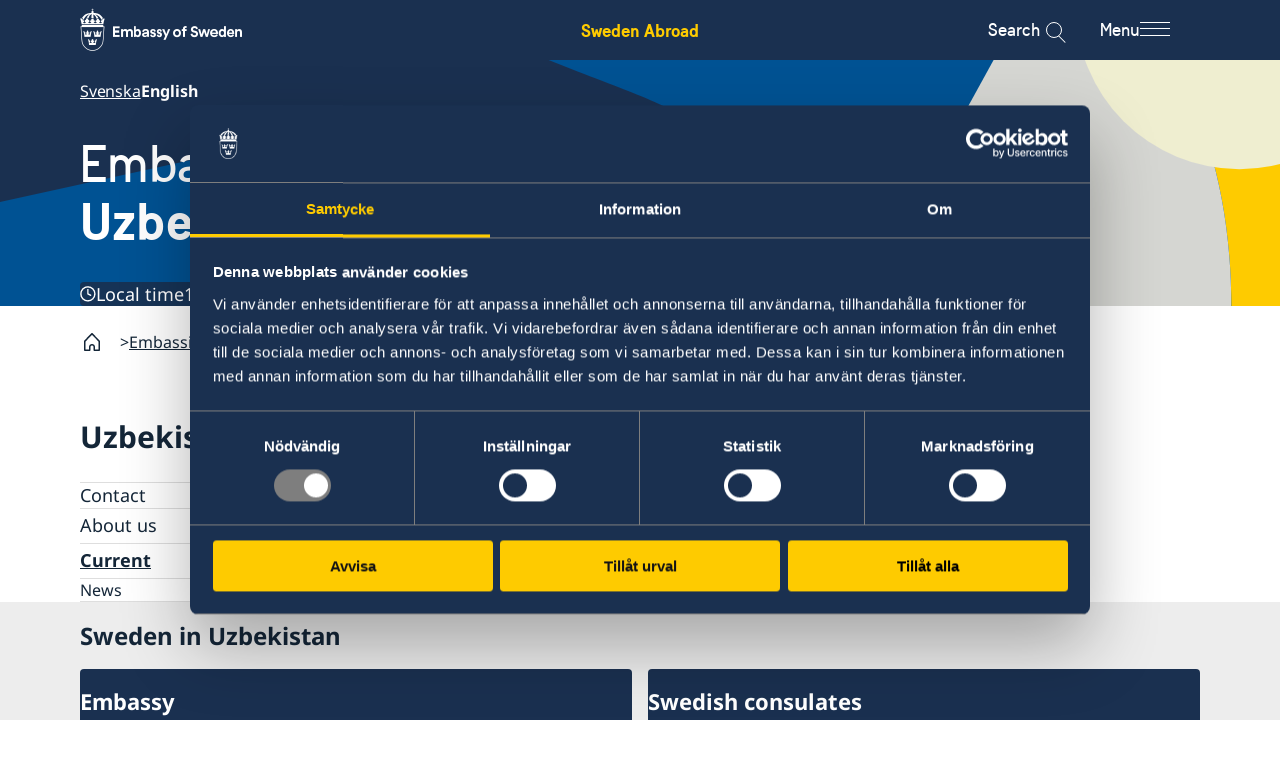

--- FILE ---
content_type: text/html; charset=utf-8
request_url: https://www.swedenabroad.se/en/embassies/uzbekistan-stockholm/current/
body_size: 10162
content:


<!DOCTYPE html>
<html lang="en" class="en">

<head>
    <meta charset="UTF-8">
    <title>Current - Sweden Abroad</title>

    <link rel="icon" href="/ClientResources/Favicons/favicon.ico">

    <link rel="apple-touch-icon-precomposed" sizes="57x57" href="/ClientResources/Favicons/apple-touch-icon-57x57.png" />
<link rel="apple-touch-icon-precomposed" sizes="114x114" href="/ClientResources/Favicons/apple-touch-icon-114x114.png" />
<link rel="apple-touch-icon-precomposed" sizes="72x72" href="/ClientResources/Favicons/apple-touch-icon-72x72.png" />
<link rel="apple-touch-icon-precomposed" sizes="144x144" href="/ClientResources/Favicons/apple-touch-icon-144x144.png" />
<link rel="apple-touch-icon-precomposed" sizes="60x60" href="/ClientResources/Favicons/apple-touch-icon-60x60.png" />
<link rel="apple-touch-icon-precomposed" sizes="120x120" href="/ClientResources/Favicons/apple-touch-icon-120x120.png" />
<link rel="apple-touch-icon-precomposed" sizes="76x76" href="/ClientResources/Favicons/apple-touch-icon-76x76.png" />
<link rel="apple-touch-icon-precomposed" sizes="152x152" href="/ClientResources/Favicons/apple-touch-icon-152x152.png" />
<link rel="icon" type="image/png" href="/ClientResources/Favicons/favicon-196x196.png" sizes="196x196" />
<link rel="icon" type="image/png" href="/ClientResources/Favicons/favicon-96x96.png" sizes="96x96" />
<link rel="icon" type="image/png" href="/ClientResources/Favicons/favicon-32x32.png" sizes="32x32" />
<link rel="icon" type="image/png" href="/ClientResources/Favicons/favicon-16x16.png" sizes="16x16" />
<link rel="icon" type="image/png" href="/ClientResources/Favicons/favicon-128.png" sizes="128x128" />
<meta name="application-name" content="Sweden Abroad" />
<meta name="theme-color" content="#FECB00" />
<meta name="msapplication-TileColor" content="#FECB00" />
<meta name="msapplication-TileImage" content="~/ClientResources/Favicons/mstile-144x144.png" />
<meta name="msapplication-square70x70logo" content="~/ClientResources/Favicons/mstile-70x70.png" />
<meta name="msapplication-square150x150logo" content="~/ClientResources/Favicons/mstile-150x150.png" />
<meta name="msapplication-wide310x150logo" content="~/ClientResources/Favicons/mstile-310x150.png" />
<meta name="msapplication-square310x310logo" content="~/ClientResources/Favicons/mstile-310x310.png" />


        <meta name="description">

    

    
        <link rel="stylesheet" href="/main.css?v=Id6yN_S6pd-saYld17v9KjI9ssH6dLDcJtEamNQPjPw" />
        <link rel="stylesheet" href="/deferred.css" media="print" onload="this.media='all'">
        <noscript>
            <link rel="stylesheet" href="/deferred.css">
        </noscript>
    

    <meta name="viewport" content="width=device-width, initial-scale=1.0">
    
    
    <script>
        window.dataLayer = window.dataLayer || [];
        window.dataLayer.push({
            'gtm.start': new Date().getTime(),
            event: 'gtm.js',
        });

        window.requestIdleCallback(() => {
            const gtmScript = document.createElement('script');
            gtmScript.async = true;
            gtmScript.src = 'https://www.googletagmanager.com/gtm.js?id=GTM-NSML9WF';
            document.head.appendChild(gtmScript);
        });
    </script>

    <link href="https://www.swedenabroad.se/en/embassies/uzbekistan-stockholm/current/" hreflang="en" rel="alternate" /><link href="https://www.swedenabroad.se/sv/utlandsmyndigheter/uzbekistan-stockholm/aktuellt/" hreflang="sv" rel="alternate" />
    <link href="https://www.swedenabroad.se/en/embassies/uzbekistan-stockholm/current/" rel="canonical" />
    

<meta property="og:url" content="https://www.swedenabroad.se/en/embassies/uzbekistan-stockholm/current/">
    <meta property="og:title" content="Current">
    <meta property="og:site_name" content="Sweden Abroad">

    




    <script>
!function(T,l,y){var S=T.location,k="script",D="instrumentationKey",C="ingestionendpoint",I="disableExceptionTracking",E="ai.device.",b="toLowerCase",w="crossOrigin",N="POST",e="appInsightsSDK",t=y.name||"appInsights";(y.name||T[e])&&(T[e]=t);var n=T[t]||function(d){var g=!1,f=!1,m={initialize:!0,queue:[],sv:"5",version:2,config:d};function v(e,t){var n={},a="Browser";return n[E+"id"]=a[b](),n[E+"type"]=a,n["ai.operation.name"]=S&&S.pathname||"_unknown_",n["ai.internal.sdkVersion"]="javascript:snippet_"+(m.sv||m.version),{time:function(){var e=new Date;function t(e){var t=""+e;return 1===t.length&&(t="0"+t),t}return e.getUTCFullYear()+"-"+t(1+e.getUTCMonth())+"-"+t(e.getUTCDate())+"T"+t(e.getUTCHours())+":"+t(e.getUTCMinutes())+":"+t(e.getUTCSeconds())+"."+((e.getUTCMilliseconds()/1e3).toFixed(3)+"").slice(2,5)+"Z"}(),iKey:e,name:"Microsoft.ApplicationInsights."+e.replace(/-/g,"")+"."+t,sampleRate:100,tags:n,data:{baseData:{ver:2}}}}var h=d.url||y.src;if(h){function a(e){var t,n,a,i,r,o,s,c,u,p,l;g=!0,m.queue=[],f||(f=!0,t=h,s=function(){var e={},t=d.connectionString;if(t)for(var n=t.split(";"),a=0;a<n.length;a++){var i=n[a].split("=");2===i.length&&(e[i[0][b]()]=i[1])}if(!e[C]){var r=e.endpointsuffix,o=r?e.location:null;e[C]="https://"+(o?o+".":"")+"dc."+(r||"services.visualstudio.com")}return e}(),c=s[D]||d[D]||"",u=s[C],p=u?u+"/v2/track":d.endpointUrl,(l=[]).push((n="SDK LOAD Failure: Failed to load Application Insights SDK script (See stack for details)",a=t,i=p,(o=(r=v(c,"Exception")).data).baseType="ExceptionData",o.baseData.exceptions=[{typeName:"SDKLoadFailed",message:n.replace(/\./g,"-"),hasFullStack:!1,stack:n+"\nSnippet failed to load ["+a+"] -- Telemetry is disabled\nHelp Link: https://go.microsoft.com/fwlink/?linkid=2128109\nHost: "+(S&&S.pathname||"_unknown_")+"\nEndpoint: "+i,parsedStack:[]}],r)),l.push(function(e,t,n,a){var i=v(c,"Message"),r=i.data;r.baseType="MessageData";var o=r.baseData;return o.message='AI (Internal): 99 message:"'+("SDK LOAD Failure: Failed to load Application Insights SDK script (See stack for details) ("+n+")").replace(/\"/g,"")+'"',o.properties={endpoint:a},i}(0,0,t,p)),function(e,t){if(JSON){var n=T.fetch;if(n&&!y.useXhr)n(t,{method:N,body:JSON.stringify(e),mode:"cors"});else if(XMLHttpRequest){var a=new XMLHttpRequest;a.open(N,t),a.setRequestHeader("Content-type","application/json"),a.send(JSON.stringify(e))}}}(l,p))}function i(e,t){f||setTimeout(function(){!t&&m.core||a()},500)}var e=function(){var n=l.createElement(k);n.src=h;var e=y[w];return!e&&""!==e||"undefined"==n[w]||(n[w]=e),n.onload=i,n.onerror=a,n.onreadystatechange=function(e,t){"loaded"!==n.readyState&&"complete"!==n.readyState||i(0,t)},n}();y.ld<0?l.getElementsByTagName("head")[0].appendChild(e):setTimeout(function(){l.getElementsByTagName(k)[0].parentNode.appendChild(e)},y.ld||0)}try{m.cookie=l.cookie}catch(p){}function t(e){for(;e.length;)!function(t){m[t]=function(){var e=arguments;g||m.queue.push(function(){m[t].apply(m,e)})}}(e.pop())}var n="track",r="TrackPage",o="TrackEvent";t([n+"Event",n+"PageView",n+"Exception",n+"Trace",n+"DependencyData",n+"Metric",n+"PageViewPerformance","start"+r,"stop"+r,"start"+o,"stop"+o,"addTelemetryInitializer","setAuthenticatedUserContext","clearAuthenticatedUserContext","flush"]),m.SeverityLevel={Verbose:0,Information:1,Warning:2,Error:3,Critical:4};var s=(d.extensionConfig||{}).ApplicationInsightsAnalytics||{};if(!0!==d[I]&&!0!==s[I]){var c="onerror";t(["_"+c]);var u=T[c];T[c]=function(e,t,n,a,i){var r=u&&u(e,t,n,a,i);return!0!==r&&m["_"+c]({message:e,url:t,lineNumber:n,columnNumber:a,error:i}),r},d.autoExceptionInstrumented=!0}return m}(y.cfg);function a(){y.onInit&&y.onInit(n)}(T[t]=n).queue&&0===n.queue.length?(n.queue.push(a),n.trackPageView({})):a()}(window,document,{src: "https://js.monitor.azure.com/scripts/b/ai.2.gbl.min.js", crossOrigin: "anonymous", cfg: { instrumentationKey:'16f5fd3a-b1e2-412a-9b2e-b7c6fd2e7784', disableCookiesUsage: false }});
</script>

</head>

<body class="pagetype-landingpage">
    
    <!-- Google Tag Manager (noscript) -->
    <noscript>
        <iframe src="https://www.googletagmanager.com/ns.html?id=GTM-NSML9WF" height="0" width="0" style="display:none;visibility:hidden"></iframe>
    </noscript>
    <!-- End Google Tag Manager (noscript) -->

    
    
    

    
<div class="header__top">
    <div class="container">
        <div class="row">
            <div class="col-xs-12">
                <div class="header__top__content">
                    <a class="header__top__content__sa-link"
                        aria-label="Sweden Abroad - Embassy of Sweden"
                        href="/en/">Sweden Abroad</a>
                </div>
            </div>
        </div>
    </div>
</div>


<div class="header background-section background-section--dawn-blue">
    <a class="header__skip-link" href="#hero" tabindex="1">Go to content</a>
    <div class="container">
        <div class="row">
            <div class="col-xs-12">
                <div class="header__main">

                    <a href="/en/" class="header__main__logo"
                        aria-label="Sweden Abroad - Embassy of Sweden">
                        <i aria-hidden="true" class="header__main__logo__icon sa-icon-embassy-of-sweden"></i>
                    </a>

                    <div class="header__main__sa-link">
                        <a class="header__main__sa-link__link"
                            aria-label="Sweden Abroad - Embassy of Sweden"
                            href="/en/">Sweden Abroad</a>
                    </div>

                    <div class="header__main__actions">
                        <button class="search-icon__button" data-search-button>

                            <span class="search-icon__label">Search</span>

                            <div class="menu-search-icon" aria-label="Open search modal">
                                <div class="search-button">
                                    <div class="search-icon">
                                    </div>
                                </div>
                            </div>
                        </button>

                        <button class="menu-icon__button" id="mainNavigationButton" aria-expanded="false"
                            aria-controls="mainNavigation" data-menu-button>

                            <span class="menu-icon__label">Menu</span>

                            <span class="menu-icon" aria-label="Open menu modal">
                                <span class="menu-icon__bar"></span>
                                <span class="menu-icon__bar"></span>
                                <span class="menu-icon__bar"></span>
                            </span>
                        </button>
                    </div>

                </div>
            </div>
        </div>
    </div>

    <div class="main-navigation-container main-navigation-container--hidden background-section background-section--winter-grey-light"
        id="mainNavigationContainer" aria-labelledby="mainNavigationButton">
        <div class="container">
            <div class="main-navigation-container__content">
                
    <div class="custom-main-menu">
    
<div class="block menuitemgroupblock col-xxl-12 col-xl-12 col-lg-12 col-md-12 col-sm-12 col-xs-12 displaymode-full">
<ul class="menu-item-group-block" lang="en">

            <li class="menu-item-group-block__sub">
                <a href="/en/embassies/" class="menu-item-group-block__sub__link">Embassies
                </a>
            </li>

</ul>


</div><div class="block menuitemgroupblock col-xxl-12 col-xl-12 col-lg-12 col-md-12 col-sm-12 col-xs-12 displaymode-full">
<ul class="menu-item-group-block" lang="sv">
            <li class="menu-item-group-block__main">
                <a class="menu-item-group-block__main__link link-arrow" href="/en/svensklistan/">Svensklistan</a>
            </li>


</ul>


</div><div class="block menuitemgroupblock col-xxl-12 col-xl-12 col-lg-12 col-md-12 col-sm-12 col-xs-12 displaymode-full">
<ul class="menu-item-group-block" lang="sv">
            <li class="menu-item-group-block__main">
                <a class="menu-item-group-block__main__link link-arrow" href="https://www.regeringen.se/uds-reseinformation/ud-resklar/">UD Resklar - p&#xE5; regeringen.se</a>
            </li>


</ul>


</div><div class="block menuitemgroupblock col-xxl-12 col-xl-12 col-lg-12 col-md-12 col-sm-12 col-xs-12 displaymode-full">
<ul class="menu-item-group-block" lang="en">

            <li class="menu-item-group-block__sub">
                <a href="/en/data-protection-policy/" class="menu-item-group-block__sub__link">Data protection policy
                </a>
            </li>
            <li class="menu-item-group-block__sub">
                <a href="/en/about-cookies/" class="menu-item-group-block__sub__link">About cookies
                </a>
            </li>
            <li class="menu-item-group-block__sub">
                <a href="/en/tillg%C3%A4nglighetsredog%C3%B6relse/" class="menu-item-group-block__sub__link">Tillg&#xE4;nglighetsredog&#xF6;relse
                </a>
            </li>

</ul>


</div>
</div>

                
<div class="menu" data-menu>
    <div class="menu__wrapper" data-multilevel-accordion data-open-on-mobile="true">
            <div class="menu__item menu__item__first-level ">
                <h2 class="menu__title">
                    <a class="menu__title__link" href=/en/about-abroad-for-swedish-citizens/>For Swedes</a>
                </h2>
                    <button data-toggle-button-mobile class="first-menu-button" aria-expanded="true">
                        <span class="plus">
                            <span class="horizontal"></span>
                            <span class="vertical"></span>
                        </span>
                    </button>
            </div>
            <ul class="level-0 menu__list" data-level="0" js-menu-list>
            <li class="menu__list__item">
                <div class="menu__item " >
                    <a href=/sv/om-utlandet-f%C3%B6r-svenska-medborgare/uzbekistan/ aria-label="Uzbekistan - For Swedes" class="menu__item__link">Uzbekistan</a>

                        <button data-toggle-button class="menu-button" aria-expanded="false">
                            <span class="plus">
                                <span class="horizontal"></span>
                                <span class="vertical"></span>
                            </span>
                        </button>
                </div>
                <ul class="level-1 menu__list" data-level="1">
            <li class="menu__list__item">
                <div class="menu__item " >
                    <a href=/sv/om-utlandet-f%C3%B6r-svenska-medborgare/uzbekistan/hj%C3%A4lp-till-svenskar-utomlands/ class="menu__item__link">Hj&#xE4;lp till svenskar utomlands</a>

                        <button data-toggle-button class="menu-button" aria-expanded="false">
                            <span class="plus">
                                <span class="horizontal"></span>
                                <span class="vertical"></span>
                            </span>
                        </button>
                </div>
                <ul class="level-2 menu__list" data-level="2">
            <li class="menu__list__item">
                <div class="menu__item " >
                    <a href=/sv/om-utlandet-f%C3%B6r-svenska-medborgare/uzbekistan/hj%C3%A4lp-till-svenskar-utomlands/pass-utomlands/ class="menu__item__link">Pass utomlands</a>

                </div>
                <ul class="level-3 menu__list" data-level="3">
                </ul>
            </li>
            <li class="menu__list__item">
                <div class="menu__item " >
                    <a href=/sv/om-utlandet-f%C3%B6r-svenska-medborgare/uzbekistan/hj%C3%A4lp-till-svenskar-utomlands/hj%C3%A4lp-kring-medborgarskap/ class="menu__item__link">Hj&#xE4;lp kring medborgarskap</a>

                </div>
                <ul class="level-3 menu__list" data-level="3">
                </ul>
            </li>
            <li class="menu__list__item">
                <div class="menu__item " >
                    <a href=/sv/om-utlandet-f%C3%B6r-svenska-medborgare/uzbekistan/hj%C3%A4lp-till-svenskar-utomlands/gifta-sig-utomlands/ class="menu__item__link">Gifta sig utomlands</a>

                </div>
                <ul class="level-3 menu__list" data-level="3">
                </ul>
            </li>
            <li class="menu__list__item">
                <div class="menu__item " >
                    <a href=/sv/om-utlandet-f%C3%B6r-svenska-medborgare/uzbekistan/hj%C3%A4lp-till-svenskar-utomlands/legaliseringar/ class="menu__item__link">Legaliseringar</a>

                </div>
                <ul class="level-3 menu__list" data-level="3">
                </ul>
            </li>
                </ul>
            </li>
            <li class="menu__list__item">
                <div class="menu__item " >
                    <a href=/sv/om-utlandet-f%C3%B6r-svenska-medborgare/uzbekistan/reseinformation/ class="menu__item__link">Reseinformation</a>

                        <button data-toggle-button class="menu-button" aria-expanded="false">
                            <span class="plus">
                                <span class="horizontal"></span>
                                <span class="vertical"></span>
                            </span>
                        </button>
                </div>
                <ul class="level-2 menu__list" data-level="2">
            <li class="menu__list__item">
                <div class="menu__item " >
                    <a href=/sv/om-utlandet-f%C3%B6r-svenska-medborgare/uzbekistan/reseinformation/ambassadens-reseinformation/ class="menu__item__link">Ambassadens reseinformation</a>

                </div>
                <ul class="level-3 menu__list" data-level="3">
                </ul>
            </li>
            <li class="menu__list__item">
                <div class="menu__item " >
                    <a href=/sv/om-utlandet-f%C3%B6r-svenska-medborgare/uzbekistan/reseinformation/inf%C3%B6r-resan/ class="menu__item__link">Inf&#xF6;r resan</a>

                </div>
                <ul class="level-3 menu__list" data-level="3">
                </ul>
            </li>
            <li class="menu__list__item">
                <div class="menu__item " >
                    <a href=/sv/om-utlandet-f%C3%B6r-svenska-medborgare/uzbekistan/reseinformation/om-olyckan-%C3%A4r-framme/ class="menu__item__link">Om olyckan &#xE4;r framme</a>

                </div>
                <ul class="level-3 menu__list" data-level="3">
                </ul>
            </li>
            <li class="menu__list__item">
                <div class="menu__item " >
                    <a href=/sv/om-utlandet-f%C3%B6r-svenska-medborgare/uzbekistan/reseinformation/hur-kan-jag-bli-kontaktad-i-en-katastrofsituation/ class="menu__item__link">Hur kan jag bli kontaktad i en katastrofsituation</a>

                </div>
                <ul class="level-3 menu__list" data-level="3">
                </ul>
            </li>
                </ul>
            </li>
                </ul>
            </li>
            </ul>
            <div class="menu__item menu__item__first-level ">
                <h2 class="menu__title">
                    <a class="menu__title__link" href=/en/about-sweden-non-swedish-citizens/>For non-Swedes</a>
                </h2>
                    <button data-toggle-button-mobile class="first-menu-button" aria-expanded="true">
                        <span class="plus">
                            <span class="horizontal"></span>
                            <span class="vertical"></span>
                        </span>
                    </button>
            </div>
            <ul class="level-0 menu__list" data-level="0" js-menu-list>
            <li class="menu__list__item">
                <div class="menu__item " >
                    <a href=/en/about-sweden-non-swedish-citizens/uzbekistan/ aria-label="Uzbekistan - For non-Swedes" class="menu__item__link">Uzbekistan</a>

                        <button data-toggle-button class="menu-button" aria-expanded="false">
                            <span class="plus">
                                <span class="horizontal"></span>
                                <span class="vertical"></span>
                            </span>
                        </button>
                </div>
                <ul class="level-1 menu__list" data-level="1">
            <li class="menu__list__item">
                <div class="menu__item " >
                    <a href=/en/about-sweden-non-swedish-citizens/uzbekistan/going-to-sweden/ class="menu__item__link">Going to Sweden?</a>

                        <button data-toggle-button class="menu-button" aria-expanded="false">
                            <span class="plus">
                                <span class="horizontal"></span>
                                <span class="vertical"></span>
                            </span>
                        </button>
                </div>
                <ul class="level-2 menu__list" data-level="2">
            <li class="menu__list__item">
                <div class="menu__item " >
                    <a href=/en/about-sweden-non-swedish-citizens/uzbekistan/going-to-sweden/visiting-sweden/ class="menu__item__link">Visiting Sweden</a>

                </div>
                <ul class="level-3 menu__list" data-level="3">
                </ul>
            </li>
            <li class="menu__list__item">
                <div class="menu__item " >
                    <a href=/en/about-sweden-non-swedish-citizens/uzbekistan/going-to-sweden/moving-to-someone-in-sweden/ class="menu__item__link">Moving to someone in Sweden</a>

                </div>
                <ul class="level-3 menu__list" data-level="3">
                </ul>
            </li>
            <li class="menu__list__item">
                <div class="menu__item " >
                    <a href=/en/about-sweden-non-swedish-citizens/uzbekistan/going-to-sweden/working-in-sweden/ class="menu__item__link">Working in Sweden</a>

                </div>
                <ul class="level-3 menu__list" data-level="3">
                </ul>
            </li>
            <li class="menu__list__item">
                <div class="menu__item " >
                    <a href=/en/about-sweden-non-swedish-citizens/uzbekistan/going-to-sweden/studying-in-sweden/ class="menu__item__link">Studying in Sweden</a>

                </div>
                <ul class="level-3 menu__list" data-level="3">
                </ul>
            </li>
                </ul>
            </li>
                </ul>
            </li>
            </ul>
            <div class="menu__item menu__item__first-level ">
                <h2 class="menu__title">
                    <a class="menu__title__link" href=/en/embassies/>Embassies and consulates </a>
                </h2>
                    <button data-toggle-button-mobile class="first-menu-button" aria-expanded="true">
                        <span class="plus">
                            <span class="horizontal"></span>
                            <span class="vertical"></span>
                        </span>
                    </button>
            </div>
            <ul class="level-0 menu__list" data-level="0" js-menu-list>
            <li class="menu__list__item">
                <div class="menu__item " >
                    <a href=/en/embassies/uzbekistan-stockholm/ class="menu__item__link">Embassy of Sweden, Uzbekistan (Stockholm-based)</a>

                        <button data-toggle-button class="menu-button" aria-expanded="false">
                            <span class="plus">
                                <span class="horizontal"></span>
                                <span class="vertical"></span>
                            </span>
                        </button>
                </div>
                <ul class="level-1 menu__list" data-level="1">
            <li class="menu__list__item">
                <div class="menu__item " >
                    <a href=/en/embassies/uzbekistan-stockholm/contact/ class="menu__item__link">Contact</a>

                </div>
                <ul class="level-2 menu__list" data-level="2">
                </ul>
            </li>
            <li class="menu__list__item">
                <div class="menu__item " >
                    <a href=/en/embassies/uzbekistan-stockholm/about-us/ class="menu__item__link">About us</a>

                        <button data-toggle-button class="menu-button" aria-expanded="false">
                            <span class="plus">
                                <span class="horizontal"></span>
                                <span class="vertical"></span>
                            </span>
                        </button>
                </div>
                <ul class="level-2 menu__list" data-level="2">
            <li class="menu__list__item">
                <div class="menu__item " >
                    <a href=/en/embassies/uzbekistan-stockholm/about-us/data-protection-policy/ class="menu__item__link">Data Protection Policy</a>

                </div>
                <ul class="level-3 menu__list" data-level="3">
                </ul>
            </li>
            <li class="menu__list__item">
                <div class="menu__item " >
                    <a href=/sv/utlandsmyndigheter/uzbekistan-stockholm/om-oss/dataskyddspolicy-gdpr/ class="menu__item__link">Dataskyddspolicy (GDPR)</a>

                </div>
                <ul class="level-3 menu__list" data-level="3">
                </ul>
            </li>
                </ul>
            </li>
            <li class="menu__list__item">
                <div class="menu__item active-link" data-active-link>
                    <a href=/en/embassies/uzbekistan-stockholm/current/ class="menu__item__link">Current</a>

                        <button data-toggle-button class="menu-button" aria-expanded="false">
                            <span class="plus">
                                <span class="horizontal"></span>
                                <span class="vertical"></span>
                            </span>
                        </button>
                </div>
                <ul class="level-2 menu__list" data-level="2">
            <li class="menu__list__item">
                <div class="menu__item " >
                    <a href=/en/embassies/uzbekistan-stockholm/current/news/ class="menu__item__link">News</a>

                </div>
                <ul class="level-3 menu__list" data-level="3">
                </ul>
            </li>
                </ul>
            </li>
                </ul>
            </li>
            </ul>
    </div>
</div>



            </div>
        </div>
    </div>

    <div class="search-box js-hidden" role="dialog" aria-hidden="true" data-search-box>

<div class="page-search">
        <div class="container">
            <div class="row">
                <div class="col-xs-12 col-md-10 col-md-offset-1">
                    <form class="hero-search-box" method="get" action="/en/search-page/">
                        

<div class="page-search__content" role="dialog" data-search-box>
    <div class="page-search__content__container">
        <input class="page-search__content__container__input" type="text" name="q" autocomplete="off" aria-label="Enter search query" data-search-handler />
    </div>
    <button class="page-search__content__button" type="submit" value="Search">
        <span class="page-search__content__button__text link-arrow">Search</span>
    </button>
    <input class="visually-hidden" type="hidden" value="0" name="type" tabindex="-1" />
</div>

    <ul class="page-search__filters">
    </ul>

                    </form>
                </div>
            </div>
        </div>
</div>    </div>


</div>

    
    <div class="hero">
        

<div class="hero">
    <div class="embassy-hero">
        <div class="embassy-hero__wrapper">
            <div class="embassy-hero__image">
                <img class="embassy-hero__image__element" 
                src="/globalassets/hero/sa-country-pattern-sweden-embassy.svg" 
                alt="" 
                fetchpriority="high" 
                width="2560" height="1000"/>
            </div>
            <div class="embassy-hero__content" id="hero">
                <div class="container">
                    <div class="row">
                        <div class="col-xs-12">
                            <ul class="hero__embassy__languages language-list">
<li class="language-list__language"><a href="/sv/utlandsmyndigheter/uzbekistan-stockholm/">Svenska</a></li>
<li class="language-list__language"><span class="active">English</span></li></ul>

                                <h2>
                                    <a class="embassy-hero__content__title" href="/en/embassies/uzbekistan-stockholm/">Embassy of Sweden
                                        <span class="embassy-hero__content__title__location">Uzbekistan, Stockholm-based</span>
                                    </a>
                                </h2>
                            
                            <div class="embassy-hero__meta">
                                <span class="embassy-hero__meta__icon-clock"></span>
                                <span class="embassy-hero__meta__content">Local time</span>
                                <span class="embassy-hero__meta__content">1:06&#x202F;AM</span>
                             </div>
                        </div>
                    </div>
                </div>
            </div>
        </div>
    </div>
    <div class="container">
        <ul class="breadcrumbs">
<li class="breadcrumbs__breadcrumb breadcrumbs__home"><a aria-label="Startpage" href="/en/"></a></li>
<li class="breadcrumbs__breadcrumb"><a aria-label="Embassies" href="/en/embassies/">Embassies</a></li>
<li class="breadcrumbs__breadcrumb"><a aria-label="Uzbekistan, Stockholm" href="/en/embassies/uzbekistan-stockholm/">Uzbekistan, Stockholm</a></li>
<li class="breadcrumbs__breadcrumb">Current</li></ul>
    </div>
</div>
    </div>
<div class="container" id="article">
    <div class="row">
        <div class="col-xs-12 col-md-4">
            
    <aside class="submenu-accordion" data-multilevel-accordion data-open-on-mobile="false" data-submenu-accordion>
            <div class="submenu-accordion__content">
                <h2 class="submenu-accordion__content__title"><a href=/en/embassies/uzbekistan-stockholm/
                        class="submenu-accordion__content__title__link">Uzbekistan, Stockholm</a></h2>
                    <button data-toggle-button-mobile class="toggle-button-mobile" aria-expanded="false">
                        <span class="toggle-button-mobile__button menu-icon">
                            <span class="menu-icon__bar"></span>
                            <span class="menu-icon__bar"></span>
                            <span class="menu-icon__bar"></span>
                        </span>
                    </button>
            </div>
                <ul class="level-0" data-level="0">
            <li>
                <div class="submenu-accordion__sublist " >
        <a href=/en/embassies/uzbekistan-stockholm/contact/ class="submenu-link">Contact</a>
                </div>

            </li>
            <li>
                <div class="submenu-accordion__sublist " >
        <a href=/en/embassies/uzbekistan-stockholm/about-us/ class="submenu-link">About us</a>
                        <button data-toggle-button class="toggle-button" aria-expanded="false">
                            <span class="plus">
                                <span class="horizontal"></span>
                                <span class="vertical"></span>
                            </span>
                        </button>
                </div>

                    <ul class="level-1" data-level="1">
            <li>
                <div class="submenu-accordion__sublist " >
        <a href=/en/embassies/uzbekistan-stockholm/about-us/data-protection-policy/ class="submenu-link">Data Protection Policy</a>
                </div>

            </li>
                    </ul>
            </li>
            <li>
                <div class="submenu-accordion__sublist active-link" data-active-link>
        <a href=/en/embassies/uzbekistan-stockholm/current/ class="submenu-link">Current</a>
                        <button data-toggle-button class="toggle-button" aria-expanded="false">
                            <span class="plus">
                                <span class="horizontal"></span>
                                <span class="vertical"></span>
                            </span>
                        </button>
                </div>

                    <ul class="level-1" data-level="1">
            <li>
                <div class="submenu-accordion__sublist " >
        <a href=/en/embassies/uzbekistan-stockholm/current/news/ class="submenu-link">News</a>
                </div>

            </li>
                    </ul>
            </li>
                </ul>
    </aside>


        </div>

        <div
            class="col-xs-12 col-md-8 article-page">
                <h1 class="article-page__title">Current</h1>

            
    <p class="article-page__preamble" >Here you will find news from the Ministry of Foreign Affairs. </p>


            <div class="container">
                <div class="splash">
                    

                </div>
            </div>

        </div>

    </div>
</div>

<div class="container">
    

</div>



<div class="container">
    <div class="splash">
        <div class="footer-block background-section--pale-winter-grey">
            <div class="footer-block__header">
                <div class="container">
                    <div class="row">
                        <div class="block footercontent footer-block__header__content col-xs-12">
                                <h2 class="footer-block__header__content__title">Sweden in Uzbekistan</h2>
                        </div>
                    </div>

<div class="row row0"><div class="block contactinfoblock col-xxl-6 col-xl-6 col-lg-6 col-md-6 col-sm-12 col-xs-12 displaymode-half">
<div class="contact-info-block">
    <div class="contact-info-block__wrapper">
        <div class="contact-info-block__header">
            <h2 class="contact-info-block__header__title">Embassy</h2>
        </div>

        <dl class="meta-data">

                <dt class="meta-data__title">Visiting address</dt>
                <dd class="meta-data__content">
<br>                </dd>

                <dt class="meta-data__title">Postal address</dt>
                <dd class="meta-data__content">
Ministry for Foreign Affairs<br>Office to Support Small Missions Abroad <br>(UD KSU)<br>SE-103 39 Stockholm<br>Sweden                </dd>
                <dt class="meta-data__title">Phone</dt>
                <dd class="meta-data__content">
                    &#x2B;46 8 405 10 00

                </dd>
                <dt class="meta-data__title">Fax</dt>
                <dd class="meta-data__content">
                    &#x2B;46 8 723 11 76

                </dd>
                <dt class="meta-data__title">Email</dt>
                <dd class="meta-data__content">
                    sbs.centralasien@gov.se

                </dd>

        </dl>
    </div>
</div>
</div><div class="block consulateinfoblock col-xxl-6 col-xl-6 col-lg-6 col-md-6 col-sm-12 col-xs-12 displaymode-half">
<div class="consulate-info-block">
    <div class="consulate-info-block__wrapper consulate-info-block__wrapper--blue">
        <div class="consulate-info-block__header">
            <h2 class="consulate-info-block__header__title">Swedish consulates</h2>

        </div>

        <ul data-accordion-list="" id="accordion-block-group" role="presentation" class="accordion-block__list consulate-info-block__content">
                            <li class="accordion-block__list__item" data-accordion-container="">
                                <div class="accordion-block__list__item__header" role="heading" aria-level="3" data-accordion-button="">
                                    <button class="accordion-block__list__item__header__title" data-accordion-header="" id="accordion-heading-74080" aria-expanded="false" aria-controls="accordion-block-panel-74080">
                                        <span class="accordion-block__list__item__header__title__text"> Tashkent</span>
                                        <span class="accordion-block__list__item__header__icon"></span>
                                    </button>
                                </div>
                                <div class="accordion-block__list__item__content" id="accordion-block-panel-74080" data-accordion-item-content="" role="region" aria-labelledby="accordion-block-heading-74080">
                                    <div class="accordion-block__list__item__content__inner">



                                                <p class="consulate-info-block__content__label">E-mail</p>
                                                <p class="consulate-info-block__content__value">sweconsulate.tashkent@gmail.com</p>





                                                <p class="consulate-info-block__content__value">
                                        Phone: +998 90 78 150 8595<br><br>Appointments by e-mail only
                                                </p>


                                                <p class="consulate-info-block__content__label"> Honorary Consul </p>
                                                <p class="consulate-info-block__content__value"> Mr. Hugo Minderhoud</p>

                                                <p class="consulate-info-block__content__label"> Assistant </p>
                                                <p class="consulate-info-block__content__value"> Jamilya Bazarova </p>
                                    </div>
                                </div>
                            </li>
        </ul>
    </div>
</div>
</div></div>                </div>
            </div>
        </div>
    </div>
</div>
    
<div class="container">
        <div class="splash">
            <div class="footer">
                <div class="footer__logo">
                    <div class="container">
                        <div class="row">
                            <div class="col-xs-12">
                                <i aria-hidden="true" class="sa-icon-embassy-of-sweden footer__logo__element"></i>
                            </div>
                        </div>
                    </div>
                </div>

                <div class="container">
                    <div class="row">

                        <div lang="en" class="block footercontent col-md-6 col-xs-12">
                            <div class="footer-block__header__content">

                            <div class="footer__content__description">
                                
<p>Sweden has diplomatic relations with almost all states in the world, with embassies and consulates in around half of these. Sweden's foreign representation consists of approximately 100 missions abroad and 350 honorary consulates.</p>
                            </div>



<div lang="en" class="footer-content-block">
    <h3 class="footer-content-block__content__title">Find the embassy you are looking for:</h3>

    <div class="footer-content-block__content__dropdown dropdown" data-dropdown-context="footer-embassy">
        <label class="sr-only" for="dropdown-3598d2c2-2922-4272-8e2d-d97a14e97d25">Select embassy</label><select class="dropdown__select" data-select-redirect="1" id="dropdown-3598d2c2-2922-4272-8e2d-d97a14e97d25"><option data-dropdown-autocomplete="1" value="">Select embassy</option><option class="dropdown-option-link" lang="sv" value="/sv/utlandsmyndigheter/aland-mariehamn/">&#xC5;land, Mariehamn</option><option class="dropdown-option-link" lang="en" value="/en/embassies/albania-tirana/">Albania, Tirana</option><option class="dropdown-option-link" lang="sv" value="/sv/utlandsmyndigheter/algeriet-alger/">Algeriet, Alger</option><option class="dropdown-option-link" lang="en" value="/en/embassies/angola-stockholm/">Angola, Stockholm</option><option class="dropdown-option-link" lang="en" value="/en/embassies/antigua-and-barbuda-stockholm/">Antigua and Barbuda, Stockholm</option><option class="dropdown-option-link" lang="sv" value="/sv/utlandsmyndigheter/argentina-buenos-aires/">Argentina, Buenos Aires</option><option class="dropdown-option-link" lang="en" value="/en/embassies/armenia-yerevan/">Armenia, Yerevan</option><option class="dropdown-option-link" lang="en" value="/en/embassies/australia-canberra/">Australia, Canberra</option><option class="dropdown-option-link" lang="en" value="/en/embassies/austria-wien/">Austria, Vienna</option><option class="dropdown-option-link" lang="en" value="/en/embassies/azerbaijan-baku/">Azerbaijan, Baku</option><option class="dropdown-option-link" lang="en" value="/en/embassies/bahamas-stockholm/">Bahamas, Stockholm</option><option class="dropdown-option-link" lang="en" value="/en/embassies/bangladesh-dhaka/">Bangladesh, Dhaka</option><option class="dropdown-option-link" lang="en" value="/en/embassies/barbados-stockholm/">Barbados, Stockholm</option><option class="dropdown-option-link" lang="en" value="/en/embassies/belarus-minsk/">Belarus, Minsk</option><option class="dropdown-option-link" lang="en" value="/en/embassies/belgium-brussels/">Belgium, Brussels</option><option class="dropdown-option-link" lang="en" value="/en/embassies/belize-stockholm/">Belize, Stockholm</option><option class="dropdown-option-link" lang="en" value="/en/embassies/benin-stockholm/">Benin, Stockholm</option><option class="dropdown-option-link" lang="en" value="/en/embassies/bolivia-la-paz/">Bolivia, La Paz</option><option class="dropdown-option-link" lang="en" value="/en/embassies/bosnia-and-herzegovina-sarajevo/">Bosnia and Herzegovina, Sarajevo</option><option class="dropdown-option-link" lang="pt" value="/pt/embaixada/brasil-bras%C3%ADlia/">Brasil, Bras&#xED;lia</option><option class="dropdown-option-link" lang="en" value="/en/embassies/brussels-nato/">Brussels, NATO</option><option class="dropdown-option-link" lang="en" value="/en/embassies/bulgaria-stockholm/">Bulgaria, Stockholm</option><option class="dropdown-option-link" lang="en" value="/en/embassies/canada-ottawa/">Canada, Ottawa</option><option class="dropdown-option-link" lang="sv" value="/sv/utlandsmyndigheter/chile-santiago-de-chile/">Chile, Santiago de Chile</option><option class="dropdown-option-link" lang="en" value="/en/embassies/china-beijing/">China, Beijing</option><option class="dropdown-option-link" lang="en" value="/en/embassies/china-shanghai/">China, Shanghai</option><option class="dropdown-option-link" lang="sv" value="/sv/utlandsmyndigheter/colombia-bogot%C3%A1/">Colombia, Bogot&#xE1;</option><option class="dropdown-option-link" lang="en" value="/en/embassies/c%C3%B4te-divoire-stockholm/">C&#xF4;te d&#x27;Ivoire, Stockholm</option><option class="dropdown-option-link" lang="en" value="/en/embassies/strasbourg-council-of-europe/">Council of Europe, Strasbourg</option><option class="dropdown-option-link" lang="en" value="/en/embassies/croatia-zagreb/">Croatia, Zagreb</option><option class="dropdown-option-link" lang="es" value="/es/embajada/cuba-habana/">Cuba, Habana</option><option class="dropdown-option-link" lang="en" value="/en/embassies/cyprus-nicosia/">Cyprus, Nicosia</option><option class="dropdown-option-link" lang="en" value="/en/embassies/czech-republic-prague/">Czech Republic, Prague</option><option class="dropdown-option-link" lang="sv" value="/sv/utlandsmyndigheter/d.r.-kongo-kinshasa">D.R. Kongo, Kinshasa</option><option class="dropdown-option-link" lang="en" value="/en/embassies/denmark-copenhagen/">Denmark, Copenhagen</option><option class="dropdown-option-link" lang="en" value="/en/embassies/dialogue-institute/">Dialogue institute</option><option class="dropdown-option-link" lang="en" value="/en/embassies/dominica-stockholm/">Dominica, Stockholm</option><option class="dropdown-option-link" lang="en" value="/en/embassies/egypt-cairo/">Egypt, Cairo</option><option class="dropdown-option-link" lang="en" value="/en/embassies/eritrea-stockholm/">Eritrea, Stockholm</option><option class="dropdown-option-link" lang="en" value="/en/embassies/estonia-tallinn/">Estonia, Tallinn</option><option class="dropdown-option-link" lang="en" value="/en/embassies/ethiopia-addis-abeba/">Ethiopia, Addis Ababa</option><option class="dropdown-option-link" lang="en" value="/en/embassies/european-union/">EU-representation, Brussels</option><option class="dropdown-option-link" lang="sv" value="/sv/utlandsmyndigheter/finland-helsingfors/">Finland, Helsingfors</option><option class="dropdown-option-link" lang="sv" value="/sv/utlandsmyndigheter/frankrike-paris/">Frankrike, Paris</option><option class="dropdown-option-link" lang="en" value="/en/embassies/gambia-stockholm/">Gambia, Stockholm</option><option class="dropdown-option-link" lang="en" value="/en/embassies/georgia-tbilisi/">Georgia, Tbilisi</option><option class="dropdown-option-link" lang="en" value="/en/embassies/germany-berlin/">Germany, Berlin</option><option class="dropdown-option-link" lang="en" value="/en/embassies/greece-athen/">Greece, Athens</option><option class="dropdown-option-link" lang="en" value="/en/embassies/grenada-stockholm/">Grenada, Stockholm</option><option class="dropdown-option-link" lang="sv" value="/sv/utlandsmyndigheter/guatemala-guatemala/">Guatemala City, Guatemala</option><option class="dropdown-option-link" lang="en" value="/en/embassies/guinea-stockholm/">Guinea, Stockholm</option><option class="dropdown-option-link" lang="en" value="/en/embassies/guyana-stockholm/">Guyana, Stockholm</option><option class="dropdown-option-link" lang="en" value="/en/embassies/haiti-stockholm/">Haiti, Stockholm</option><option class="dropdown-option-link" lang="en" value="/en/embassies/holy-see-stockholm/">Holy See, Stockholm</option><option class="dropdown-option-link" lang="en" value="/en/embassies/hong-kong/">Hong Kong</option><option class="dropdown-option-link" lang="en" value="/en/embassies/hungary-budapest/">Hungary, Budapest</option><option class="dropdown-option-link" lang="en" value="/en/embassies/iceland-reykjavik/">Iceland, Reykjavik</option><option class="dropdown-option-link" lang="en" value="/en/embassies/india-mumbai/">India, Mumbai</option><option class="dropdown-option-link" lang="en" value="/en/embassies/india-new-delhi/">India, New Delhi</option><option class="dropdown-option-link" lang="en" value="/en/embassies/indonesia-jakarta/">Indonesia, Jakarta</option><option class="dropdown-option-link" lang="en" value="/en/embassies/iran-tehran/">Iran, Tehran</option><option class="dropdown-option-link" lang="en" value="/en/embassies/iraq-baghdad/">Iraq, Baghdad</option><option class="dropdown-option-link" lang="en" value="/en/embassies/ireland-dublin/">Ireland, Dublin</option><option class="dropdown-option-link" lang="en" value="/en/embassies/israel-tel-aviv/">Israel, Tel Aviv</option><option class="dropdown-option-link" lang="en" value="/en/embassies/italy-rome/">Italy, Rome</option><option class="dropdown-option-link" lang="en" value="/en/embassies/jamaica-stockholm/">Jamaica, Stockholm</option><option class="dropdown-option-link" lang="en" value="/en/embassies/japan-tokyo/">Japan, Tokyo</option><option class="dropdown-option-link" lang="en" value="/en/embassies/jerusalem/">Jerusalem</option><option class="dropdown-option-link" lang="en" value="/en/embassies/jordan-amman/">Jordan, Amman</option><option class="dropdown-option-link" lang="en" value="/en/embassies/kazakhstan-astana/">Kazakhstan, Astana</option><option class="dropdown-option-link" lang="en" value="/en/embassies/kenya-nairobi/">Kenya, Nairobi</option><option class="dropdown-option-link" lang="en" value="/en/embassies/kosovo-pristina/">Kosovo, Pristina</option><option class="dropdown-option-link" lang="en" value="/en/embassies/kyrgyzstan-stockholm/">Kyrgyzstan, Stockholm</option><option class="dropdown-option-link" lang="en" value="/en/embassies/latvia-riga/">Latvia, Riga</option><option class="dropdown-option-link" lang="en" value="/en/embassies/lebanon-beirut/">Lebanon, Beirut</option><option class="dropdown-option-link" lang="en" value="/en/embassies/liberia-monrovia/">Liberia, Monrovia</option><option class="dropdown-option-link" lang="en" value="/en/embassies/lithuania-vilnius/">Lithuania, Vilnius</option><option class="dropdown-option-link" lang="en" value="/en/embassies/malaysia-kuala-lumpur/">Malaysia, Kuala Lumpur</option><option class="dropdown-option-link" lang="en" value="/en/embassies/malta-stockholm/">Malta, Stockholm</option><option class="dropdown-option-link" lang="sv" value="/sv/utlandsmyndigheter/mexico-mexico-city/">Mexiko, Mexico City</option><option class="dropdown-option-link" lang="en" value="/en/embassies/moldova-chisinau/">Moldova, Chisinau</option><option class="dropdown-option-link" lang="en" value="/en/embassies/morocco-rabat/">Morocco, Rabat</option><option class="dropdown-option-link" lang="en" value="/en/embassies/mozambique-maputo/">Mozambique, Maputo</option><option class="dropdown-option-link" lang="en" value="/en/embassies/netherlands-the-hague/">Netherlands, The Hague</option><option class="dropdown-option-link" lang="en" value="/en/embassies/nigeria-abuja/">Nigeria, Abuja</option><option class="dropdown-option-link" lang="en" value="/en/embassies/north-korea-pyongyang/">North Korea, Pyongyang</option><option class="dropdown-option-link" lang="en" value="/en/embassies/north-macedonia-skopje/">North Macedonia, Skopje</option><option class="dropdown-option-link" lang="en" value="/en/embassies/norway-oslo/">Norway, Oslo</option><option class="dropdown-option-link" lang="en" value="/en/embassies/oecd-unesco/">OECD, UNESCO</option><option class="dropdown-option-link" lang="en" value="/en/embassies/osce/">OSCE</option><option class="dropdown-option-link" lang="en" value="/en/embassies/pacific-stockholm/">Pacific, Stockholm</option><option class="dropdown-option-link" lang="en" value="/en/embassies/pakistan-islamabad/">Pakistan, Islamabad</option><option class="dropdown-option-link" lang="sv" value="/sv/utlandsmyndigheter/peru-stockholm/">Peru, Stockholm</option><option class="dropdown-option-link" lang="en" value="/en/embassies/philippines-manila/">Philippines, Manila</option><option class="dropdown-option-link" lang="sv" value="/sv/utlandsmyndigheter/polen-warszawa/">Polen, Warszawa</option><option class="dropdown-option-link" lang="sv" value="/sv/utlandsmyndigheter/portugal-lissabon/">Portugal, Lissabon</option><option class="dropdown-option-link" lang="en" value="/en/embassies/qatar-doha/">Qatar, Doha</option><option class="dropdown-option-link" lang="en" value="/en/embassies/romania-bucharest/">Romania, Bucharest</option><option class="dropdown-option-link" lang="en" value="/en/embassies/russia-moscow/">Russia, Moscow</option><option class="dropdown-option-link" lang="en" value="/en/embassies/rwanda-kigali/">Rwanda, Kigali</option><option class="dropdown-option-link" lang="en" value="/en/embassies/saint-kitts-and-nevis-stockholm/">Saint Kitts and Nevis, Stockholm</option><option class="dropdown-option-link" lang="en" value="/en/embassies/saint-lucia-stockholm/">Saint Lucia, Stockholm</option><option class="dropdown-option-link" lang="en" value="/en/embassies/saint-vincent-and-the-grenadines-stockholm/">Saint Vincent and the Grenadines, Stockholm</option><option class="dropdown-option-link" lang="en" value="/en/embassies/saudi-arabia-riyadh/">Saudi Arabia, Riyadh</option><option class="dropdown-option-link" lang="fr" value="/fr/ambassade/senegal-dakar/">S&#xE9;n&#xE9;gal, Dakar</option><option class="dropdown-option-link" lang="en" value="/en/embassies/serbia-belgrade/">Serbia, Belgrade</option><option class="dropdown-option-link" lang="en" value="/en/embassies/singapore-singapore/">Singapore, Singapore</option><option class="dropdown-option-link" lang="en" value="/en/embassies/south-africa-pretoria/">South Africa, Pretoria</option><option class="dropdown-option-link" lang="en" value="/en/embassies/south-korea-seoul/">South Korea, Seoul</option><option class="dropdown-option-link" lang="en" value="/en/embassies/spain-madrid/">Spain, Madrid</option><option class="dropdown-option-link" lang="en" value="/en/embassies/sudan-khartoum/">Sudan, Khartoum</option><option class="dropdown-option-link" lang="en" value="/en/embassies/suriname-stockholm/">Suriname, Stockholm</option><option class="dropdown-option-link" lang="en" value="/en/embassies/switzerland-bern/">Switzerland, Bern</option><option class="dropdown-option-link" lang="en" value="/en/embassies/syria-damaskus/">Syria, Damascus</option><option class="dropdown-option-link" lang="en" value="/en/embassies/tajikistan-stockholm/">Tajikistan, Stockholm</option><option class="dropdown-option-link" lang="en" value="/en/embassies/tanzania-dar-es-salaam/">Tanzania, Dar es Salaam</option><option class="dropdown-option-link" lang="en" value="/en/embassies/thailand-bangkok/">Thailand, Bangkok</option><option class="dropdown-option-link" lang="en" value="/en/embassies/togo-stockholm/">Togo, Stockholm</option><option class="dropdown-option-link" lang="en" value="/en/embassies/trinidad-and-tobago-stockholm/">Trinidad and Tobago, Stockholm</option><option class="dropdown-option-link" lang="sv" value="/sv/utlandsmyndigheter/tunisien-tunis/">Tunisien, Tunis</option><option class="dropdown-option-link" lang="en" value="/en/embassies/turkey-ankara/">T&#xFC;rkiye, Ankara</option><option class="dropdown-option-link" lang="en" value="/en/embassies/turkey-istanbul/">T&#xFC;rkiye, Istanbul</option><option class="dropdown-option-link" lang="en" value="/en/embassies/turkmenistan-stockholm/">Turkmenistan, Stockholm</option><option class="dropdown-option-link" lang="en" value="/en/embassies/uganda-kampala/">Uganda, Kampala</option><option class="dropdown-option-link" lang="en" value="/en/embassies/ukraine-kyiv/">Ukraine, Kyiv</option><option class="dropdown-option-link" lang="en" value="/en/embassies/un-new-york/">UN, New York</option><option class="dropdown-option-link" lang="en" value="/en/embassies/united-arab-emirates-abu-dhabi/">United Arab Emirates, Abu Dhabi</option><option class="dropdown-option-link" lang="en" value="/en/embassies/united-kingdom-london/">United Kingdom, London</option><option class="dropdown-option-link" lang="en" value="/en/embassies/usa-houston/">USA, Houston</option><option class="dropdown-option-link" lang="en" value="/en/embassies/usa-new-york/">USA, New York</option><option class="dropdown-option-link" lang="en" value="/en/embassies/usa-san-francisco/">USA, San Francisco</option><option class="dropdown-option-link" lang="en" value="/en/embassies/usa-washington/">USA, Washington</option><option class="dropdown-option-link" lang="en" value="/en/embassies/uzbekistan-stockholm/">Uzbekistan, Stockholm</option><option class="dropdown-option-link" lang="en" value="/en/embassies/vietnam-hanoi/">Vietnam, Hanoi</option><option class="dropdown-option-link" lang="en" value="/en/embassies/zambia-lusaka/">Zambia, Lusaka</option><option class="dropdown-option-link" lang="en" value="/en/embassies/zimbabwe-harare/">Zimbabwe, Harare</option></select>

            <div class="footer-content-block__content__dropdown__link">
                <a href="/en/embassies/" class="dropdown__link link-arrow">See a list of all embassies here</a>
            </div>
    </div>
</div>
                        </div>
                        </div>

                    </div>
                </div>

            </div>
        </div>
    </div>


    


    
        <script type="module" src="/main.js?v=jwMAcXJ_xwH6M12bcsnVfGW2U_OkGctd6P4cq_AmLAM"></script>
    

    <script defer="defer" src="/Util/Find/epi-util/find.js"></script>
<script>
document.addEventListener('DOMContentLoaded',function(){if(typeof FindApi === 'function'){var api = new FindApi();api.setApplicationUrl('/');api.setServiceApiBaseUrl('/find_v2/');api.processEventFromCurrentUri();api.bindWindowEvents();api.bindAClickEvent();api.sendBufferedEvents();}})
</script>

</body>

</html>

--- FILE ---
content_type: text/css
request_url: https://www.swedenabroad.se/main.css?v=Id6yN_S6pd-saYld17v9KjI9ssH6dLDcJtEamNQPjPw
body_size: 14333
content:
@charset "UTF-8";@font-face{font-family:sweden_sansregular;src:url(/swedensans-webfont.woff) format("woff");font-weight:400;font-style:normal;font-display:swap}.block-spacing,.target-group-block__wrapper,.start-page-hero__wrapper{margin-block:0 24px}@media (min-width: 768px){.block-spacing,.target-group-block__wrapper,.start-page-hero__wrapper{margin-block:0 64px}}.content-width{max-width:1120px}.container{container-type:inline-size;container-name:content;display:grid;grid-template-columns:[full-start] minmax(20px,1fr) [main-start] minmax(0,1120px) [main-end] minmax(20px,1fr) [full-end];justify-content:center;align-items:center;margin-inline:auto}.container>*{grid-column:main}.container .splash{grid-column:full}.row{display:grid;grid-template-columns:repeat(12,1fr);column-gap:16px}.row>.col-xs-1{grid-column:span 1}.row>.col-xs-2{grid-column:span 2}.row>.col-xs-3{grid-column:span 3}.row>.col-xs-4{grid-column:span 4}.row>.col-xs-5{grid-column:span 5}.row>.col-xs-6{grid-column:span 6}.row>.col-xs-7{grid-column:span 7}.row>.col-xs-8{grid-column:span 8}.row>.col-xs-9{grid-column:span 9}.row>.col-xs-10{grid-column:span 10}.row>.col-xs-11{grid-column:span 11}.row>.col-xs-12{grid-column:span 12}@media (min-width: 576px){.row>.col-sm-1{grid-column:span 1}.row>.col-sm-2{grid-column:span 2}.row>.col-sm-3{grid-column:span 3}.row>.col-sm-4{grid-column:span 4}.row>.col-sm-5{grid-column:span 5}.row>.col-sm-6{grid-column:span 6}.row>.col-sm-7{grid-column:span 7}.row>.col-sm-8{grid-column:span 8}.row>.col-sm-9{grid-column:span 9}.row>.col-sm-10{grid-column:span 10}.row>.col-sm-11{grid-column:span 11}.row>.col-sm-12{grid-column:span 12}}@media (min-width: 900px){.row>.col-md-1{grid-column:span 1}.row>.col-md-2{grid-column:span 2}.row>.col-md-3{grid-column:span 3}.row>.col-md-4{grid-column:span 4}.row>.col-md-5{grid-column:span 5}.row>.col-md-6{grid-column:span 6}.row>.col-md-7{grid-column:span 7}.row>.col-md-8{grid-column:span 8}.row>.col-md-9{grid-column:span 9}.row>.col-md-10{grid-column:span 10}.row>.col-md-11{grid-column:span 11}.row>.col-md-12{grid-column:span 12}}@media (min-width: 1024px){.row>.col-lg-1{grid-column:span 1}.row>.col-lg-2{grid-column:span 2}.row>.col-lg-3{grid-column:span 3}.row>.col-lg-4{grid-column:span 4}.row>.col-lg-5{grid-column:span 5}.row>.col-lg-6{grid-column:span 6}.row>.col-lg-7{grid-column:span 7}.row>.col-lg-8{grid-column:span 8}.row>.col-lg-9{grid-column:span 9}.row>.col-lg-10{grid-column:span 10}.row>.col-lg-11{grid-column:span 11}.row>.col-lg-12{grid-column:span 12}}@media (min-width: 1200px){.row>.col-xl-1{grid-column:span 1}.row>.col-xl-2{grid-column:span 2}.row>.col-xl-3{grid-column:span 3}.row>.col-xl-4{grid-column:span 4}.row>.col-xl-5{grid-column:span 5}.row>.col-xl-6{grid-column:span 6}.row>.col-xl-7{grid-column:span 7}.row>.col-xl-8{grid-column:span 8}.row>.col-xl-9{grid-column:span 9}.row>.col-xl-10{grid-column:span 10}.row>.col-xl-11{grid-column:span 11}.row>.col-xl-12{grid-column:span 12}}@container (min-width: 900px){.row{column-gap:32px}.article-page .row,.news-page .row,#article .row,.footer .row{column-gap:64px}}@container (max-width: 899px){.row{column-gap:16px}}.col-xs-offset-1{grid-column-start:2}@media (min-width: 0){.col-xs-offset-1{grid-column-start:2}}@media (min-width: 576px){.col-sm-offset-1{grid-column-start:2}}@media (min-width: 900px){.col-md-offset-1{grid-column-start:2}}@media (min-width: 1024px){.col-lg-offset-1{grid-column-start:2}}@media (min-width: 1200px){.col-xl-offset-1{grid-column-start:2}}.col-xs-offset-2{grid-column-start:3}@media (min-width: 0){.col-xs-offset-2{grid-column-start:3}}@media (min-width: 576px){.col-sm-offset-2{grid-column-start:3}}@media (min-width: 900px){.col-md-offset-2{grid-column-start:3}}@media (min-width: 1024px){.col-lg-offset-2{grid-column-start:3}}@media (min-width: 1200px){.col-xl-offset-2{grid-column-start:3}}.col-xs-offset-3{grid-column-start:4}@media (min-width: 0){.col-xs-offset-3{grid-column-start:4}}@media (min-width: 576px){.col-sm-offset-3{grid-column-start:4}}@media (min-width: 900px){.col-md-offset-3{grid-column-start:4}}@media (min-width: 1024px){.col-lg-offset-3{grid-column-start:4}}@media (min-width: 1200px){.col-xl-offset-3{grid-column-start:4}}.col-xs-offset-4{grid-column-start:5}@media (min-width: 0){.col-xs-offset-4{grid-column-start:5}}@media (min-width: 576px){.col-sm-offset-4{grid-column-start:5}}@media (min-width: 900px){.col-md-offset-4{grid-column-start:5}}@media (min-width: 1024px){.col-lg-offset-4{grid-column-start:5}}@media (min-width: 1200px){.col-xl-offset-4{grid-column-start:5}}.col-xs-offset-5{grid-column-start:6}@media (min-width: 0){.col-xs-offset-5{grid-column-start:6}}@media (min-width: 576px){.col-sm-offset-5{grid-column-start:6}}@media (min-width: 900px){.col-md-offset-5{grid-column-start:6}}@media (min-width: 1024px){.col-lg-offset-5{grid-column-start:6}}@media (min-width: 1200px){.col-xl-offset-5{grid-column-start:6}}.col-xs-offset-6{grid-column-start:7}@media (min-width: 0){.col-xs-offset-6{grid-column-start:7}}@media (min-width: 576px){.col-sm-offset-6{grid-column-start:7}}@media (min-width: 900px){.col-md-offset-6{grid-column-start:7}}@media (min-width: 1024px){.col-lg-offset-6{grid-column-start:7}}@media (min-width: 1200px){.col-xl-offset-6{grid-column-start:7}}.col-xs-offset-7{grid-column-start:8}@media (min-width: 0){.col-xs-offset-7{grid-column-start:8}}@media (min-width: 576px){.col-sm-offset-7{grid-column-start:8}}@media (min-width: 900px){.col-md-offset-7{grid-column-start:8}}@media (min-width: 1024px){.col-lg-offset-7{grid-column-start:8}}@media (min-width: 1200px){.col-xl-offset-7{grid-column-start:8}}.col-xs-offset-8{grid-column-start:9}@media (min-width: 0){.col-xs-offset-8{grid-column-start:9}}@media (min-width: 576px){.col-sm-offset-8{grid-column-start:9}}@media (min-width: 900px){.col-md-offset-8{grid-column-start:9}}@media (min-width: 1024px){.col-lg-offset-8{grid-column-start:9}}@media (min-width: 1200px){.col-xl-offset-8{grid-column-start:9}}.col-xs-offset-9{grid-column-start:10}@media (min-width: 0){.col-xs-offset-9{grid-column-start:10}}@media (min-width: 576px){.col-sm-offset-9{grid-column-start:10}}@media (min-width: 900px){.col-md-offset-9{grid-column-start:10}}@media (min-width: 1024px){.col-lg-offset-9{grid-column-start:10}}@media (min-width: 1200px){.col-xl-offset-9{grid-column-start:10}}.col-xs-offset-10{grid-column-start:11}@media (min-width: 0){.col-xs-offset-10{grid-column-start:11}}@media (min-width: 576px){.col-sm-offset-10{grid-column-start:11}}@media (min-width: 900px){.col-md-offset-10{grid-column-start:11}}@media (min-width: 1024px){.col-lg-offset-10{grid-column-start:11}}@media (min-width: 1200px){.col-xl-offset-10{grid-column-start:11}}.col-xs-offset-11{grid-column-start:12}@media (min-width: 0){.col-xs-offset-11{grid-column-start:12}}@media (min-width: 576px){.col-sm-offset-11{grid-column-start:12}}@media (min-width: 900px){.col-md-offset-11{grid-column-start:12}}@media (min-width: 1024px){.col-lg-offset-11{grid-column-start:12}}@media (min-width: 1200px){.col-xl-offset-11{grid-column-start:12}}.col-xs-offset-12{grid-column-start:13}@media (min-width: 0){.col-xs-offset-12{grid-column-start:13}}@media (min-width: 576px){.col-sm-offset-12{grid-column-start:13}}@media (min-width: 900px){.col-md-offset-12{grid-column-start:13}}@media (min-width: 1024px){.col-lg-offset-12{grid-column-start:13}}@media (min-width: 1200px){.col-xl-offset-12{grid-column-start:13}}.col-xs-1.col-xs-offset-1{grid-column:2/span 1}@media (min-width: 0){.col-xs-1.col-xs-offset-1{grid-column:2/span 1}}@media (min-width: 576px){.col-sm-1.col-sm-offset-1{grid-column:2/span 1}}@media (min-width: 900px){.col-md-1.col-md-offset-1{grid-column:2/span 1}}@media (min-width: 1024px){.col-lg-1.col-lg-offset-1{grid-column:2/span 1}}@media (min-width: 1200px){.col-xl-1.col-xl-offset-1{grid-column:2/span 1}}.col-xs-1.col-xs-offset-2{grid-column:3/span 1}@media (min-width: 0){.col-xs-1.col-xs-offset-2{grid-column:3/span 1}}@media (min-width: 576px){.col-sm-1.col-sm-offset-2{grid-column:3/span 1}}@media (min-width: 900px){.col-md-1.col-md-offset-2{grid-column:3/span 1}}@media (min-width: 1024px){.col-lg-1.col-lg-offset-2{grid-column:3/span 1}}@media (min-width: 1200px){.col-xl-1.col-xl-offset-2{grid-column:3/span 1}}.col-xs-1.col-xs-offset-3{grid-column:4/span 1}@media (min-width: 0){.col-xs-1.col-xs-offset-3{grid-column:4/span 1}}@media (min-width: 576px){.col-sm-1.col-sm-offset-3{grid-column:4/span 1}}@media (min-width: 900px){.col-md-1.col-md-offset-3{grid-column:4/span 1}}@media (min-width: 1024px){.col-lg-1.col-lg-offset-3{grid-column:4/span 1}}@media (min-width: 1200px){.col-xl-1.col-xl-offset-3{grid-column:4/span 1}}.col-xs-1.col-xs-offset-4{grid-column:5/span 1}@media (min-width: 0){.col-xs-1.col-xs-offset-4{grid-column:5/span 1}}@media (min-width: 576px){.col-sm-1.col-sm-offset-4{grid-column:5/span 1}}@media (min-width: 900px){.col-md-1.col-md-offset-4{grid-column:5/span 1}}@media (min-width: 1024px){.col-lg-1.col-lg-offset-4{grid-column:5/span 1}}@media (min-width: 1200px){.col-xl-1.col-xl-offset-4{grid-column:5/span 1}}.col-xs-1.col-xs-offset-5{grid-column:6/span 1}@media (min-width: 0){.col-xs-1.col-xs-offset-5{grid-column:6/span 1}}@media (min-width: 576px){.col-sm-1.col-sm-offset-5{grid-column:6/span 1}}@media (min-width: 900px){.col-md-1.col-md-offset-5{grid-column:6/span 1}}@media (min-width: 1024px){.col-lg-1.col-lg-offset-5{grid-column:6/span 1}}@media (min-width: 1200px){.col-xl-1.col-xl-offset-5{grid-column:6/span 1}}.col-xs-1.col-xs-offset-6{grid-column:7/span 1}@media (min-width: 0){.col-xs-1.col-xs-offset-6{grid-column:7/span 1}}@media (min-width: 576px){.col-sm-1.col-sm-offset-6{grid-column:7/span 1}}@media (min-width: 900px){.col-md-1.col-md-offset-6{grid-column:7/span 1}}@media (min-width: 1024px){.col-lg-1.col-lg-offset-6{grid-column:7/span 1}}@media (min-width: 1200px){.col-xl-1.col-xl-offset-6{grid-column:7/span 1}}.col-xs-1.col-xs-offset-7{grid-column:8/span 1}@media (min-width: 0){.col-xs-1.col-xs-offset-7{grid-column:8/span 1}}@media (min-width: 576px){.col-sm-1.col-sm-offset-7{grid-column:8/span 1}}@media (min-width: 900px){.col-md-1.col-md-offset-7{grid-column:8/span 1}}@media (min-width: 1024px){.col-lg-1.col-lg-offset-7{grid-column:8/span 1}}@media (min-width: 1200px){.col-xl-1.col-xl-offset-7{grid-column:8/span 1}}.col-xs-1.col-xs-offset-8{grid-column:9/span 1}@media (min-width: 0){.col-xs-1.col-xs-offset-8{grid-column:9/span 1}}@media (min-width: 576px){.col-sm-1.col-sm-offset-8{grid-column:9/span 1}}@media (min-width: 900px){.col-md-1.col-md-offset-8{grid-column:9/span 1}}@media (min-width: 1024px){.col-lg-1.col-lg-offset-8{grid-column:9/span 1}}@media (min-width: 1200px){.col-xl-1.col-xl-offset-8{grid-column:9/span 1}}.col-xs-1.col-xs-offset-9{grid-column:10/span 1}@media (min-width: 0){.col-xs-1.col-xs-offset-9{grid-column:10/span 1}}@media (min-width: 576px){.col-sm-1.col-sm-offset-9{grid-column:10/span 1}}@media (min-width: 900px){.col-md-1.col-md-offset-9{grid-column:10/span 1}}@media (min-width: 1024px){.col-lg-1.col-lg-offset-9{grid-column:10/span 1}}@media (min-width: 1200px){.col-xl-1.col-xl-offset-9{grid-column:10/span 1}}.col-xs-1.col-xs-offset-10{grid-column:11/span 1}@media (min-width: 0){.col-xs-1.col-xs-offset-10{grid-column:11/span 1}}@media (min-width: 576px){.col-sm-1.col-sm-offset-10{grid-column:11/span 1}}@media (min-width: 900px){.col-md-1.col-md-offset-10{grid-column:11/span 1}}@media (min-width: 1024px){.col-lg-1.col-lg-offset-10{grid-column:11/span 1}}@media (min-width: 1200px){.col-xl-1.col-xl-offset-10{grid-column:11/span 1}}.col-xs-1.col-xs-offset-11{grid-column:12/span 1}@media (min-width: 0){.col-xs-1.col-xs-offset-11{grid-column:12/span 1}}@media (min-width: 576px){.col-sm-1.col-sm-offset-11{grid-column:12/span 1}}@media (min-width: 900px){.col-md-1.col-md-offset-11{grid-column:12/span 1}}@media (min-width: 1024px){.col-lg-1.col-lg-offset-11{grid-column:12/span 1}}@media (min-width: 1200px){.col-xl-1.col-xl-offset-11{grid-column:12/span 1}}.col-xs-1.col-xs-offset-12{grid-column:13/span 1}@media (min-width: 0){.col-xs-1.col-xs-offset-12{grid-column:13/span 1}}@media (min-width: 576px){.col-sm-1.col-sm-offset-12{grid-column:13/span 1}}@media (min-width: 900px){.col-md-1.col-md-offset-12{grid-column:13/span 1}}@media (min-width: 1024px){.col-lg-1.col-lg-offset-12{grid-column:13/span 1}}@media (min-width: 1200px){.col-xl-1.col-xl-offset-12{grid-column:13/span 1}}.col-xs-2.col-xs-offset-1{grid-column:2/span 2}@media (min-width: 0){.col-xs-2.col-xs-offset-1{grid-column:2/span 2}}@media (min-width: 576px){.col-sm-2.col-sm-offset-1{grid-column:2/span 2}}@media (min-width: 900px){.col-md-2.col-md-offset-1{grid-column:2/span 2}}@media (min-width: 1024px){.col-lg-2.col-lg-offset-1{grid-column:2/span 2}}@media (min-width: 1200px){.col-xl-2.col-xl-offset-1{grid-column:2/span 2}}.col-xs-2.col-xs-offset-2{grid-column:3/span 2}@media (min-width: 0){.col-xs-2.col-xs-offset-2{grid-column:3/span 2}}@media (min-width: 576px){.col-sm-2.col-sm-offset-2{grid-column:3/span 2}}@media (min-width: 900px){.col-md-2.col-md-offset-2{grid-column:3/span 2}}@media (min-width: 1024px){.col-lg-2.col-lg-offset-2{grid-column:3/span 2}}@media (min-width: 1200px){.col-xl-2.col-xl-offset-2{grid-column:3/span 2}}.col-xs-2.col-xs-offset-3{grid-column:4/span 2}@media (min-width: 0){.col-xs-2.col-xs-offset-3{grid-column:4/span 2}}@media (min-width: 576px){.col-sm-2.col-sm-offset-3{grid-column:4/span 2}}@media (min-width: 900px){.col-md-2.col-md-offset-3{grid-column:4/span 2}}@media (min-width: 1024px){.col-lg-2.col-lg-offset-3{grid-column:4/span 2}}@media (min-width: 1200px){.col-xl-2.col-xl-offset-3{grid-column:4/span 2}}.col-xs-2.col-xs-offset-4{grid-column:5/span 2}@media (min-width: 0){.col-xs-2.col-xs-offset-4{grid-column:5/span 2}}@media (min-width: 576px){.col-sm-2.col-sm-offset-4{grid-column:5/span 2}}@media (min-width: 900px){.col-md-2.col-md-offset-4{grid-column:5/span 2}}@media (min-width: 1024px){.col-lg-2.col-lg-offset-4{grid-column:5/span 2}}@media (min-width: 1200px){.col-xl-2.col-xl-offset-4{grid-column:5/span 2}}.col-xs-2.col-xs-offset-5{grid-column:6/span 2}@media (min-width: 0){.col-xs-2.col-xs-offset-5{grid-column:6/span 2}}@media (min-width: 576px){.col-sm-2.col-sm-offset-5{grid-column:6/span 2}}@media (min-width: 900px){.col-md-2.col-md-offset-5{grid-column:6/span 2}}@media (min-width: 1024px){.col-lg-2.col-lg-offset-5{grid-column:6/span 2}}@media (min-width: 1200px){.col-xl-2.col-xl-offset-5{grid-column:6/span 2}}.col-xs-2.col-xs-offset-6{grid-column:7/span 2}@media (min-width: 0){.col-xs-2.col-xs-offset-6{grid-column:7/span 2}}@media (min-width: 576px){.col-sm-2.col-sm-offset-6{grid-column:7/span 2}}@media (min-width: 900px){.col-md-2.col-md-offset-6{grid-column:7/span 2}}@media (min-width: 1024px){.col-lg-2.col-lg-offset-6{grid-column:7/span 2}}@media (min-width: 1200px){.col-xl-2.col-xl-offset-6{grid-column:7/span 2}}.col-xs-2.col-xs-offset-7{grid-column:8/span 2}@media (min-width: 0){.col-xs-2.col-xs-offset-7{grid-column:8/span 2}}@media (min-width: 576px){.col-sm-2.col-sm-offset-7{grid-column:8/span 2}}@media (min-width: 900px){.col-md-2.col-md-offset-7{grid-column:8/span 2}}@media (min-width: 1024px){.col-lg-2.col-lg-offset-7{grid-column:8/span 2}}@media (min-width: 1200px){.col-xl-2.col-xl-offset-7{grid-column:8/span 2}}.col-xs-2.col-xs-offset-8{grid-column:9/span 2}@media (min-width: 0){.col-xs-2.col-xs-offset-8{grid-column:9/span 2}}@media (min-width: 576px){.col-sm-2.col-sm-offset-8{grid-column:9/span 2}}@media (min-width: 900px){.col-md-2.col-md-offset-8{grid-column:9/span 2}}@media (min-width: 1024px){.col-lg-2.col-lg-offset-8{grid-column:9/span 2}}@media (min-width: 1200px){.col-xl-2.col-xl-offset-8{grid-column:9/span 2}}.col-xs-2.col-xs-offset-9{grid-column:10/span 2}@media (min-width: 0){.col-xs-2.col-xs-offset-9{grid-column:10/span 2}}@media (min-width: 576px){.col-sm-2.col-sm-offset-9{grid-column:10/span 2}}@media (min-width: 900px){.col-md-2.col-md-offset-9{grid-column:10/span 2}}@media (min-width: 1024px){.col-lg-2.col-lg-offset-9{grid-column:10/span 2}}@media (min-width: 1200px){.col-xl-2.col-xl-offset-9{grid-column:10/span 2}}.col-xs-2.col-xs-offset-10{grid-column:11/span 2}@media (min-width: 0){.col-xs-2.col-xs-offset-10{grid-column:11/span 2}}@media (min-width: 576px){.col-sm-2.col-sm-offset-10{grid-column:11/span 2}}@media (min-width: 900px){.col-md-2.col-md-offset-10{grid-column:11/span 2}}@media (min-width: 1024px){.col-lg-2.col-lg-offset-10{grid-column:11/span 2}}@media (min-width: 1200px){.col-xl-2.col-xl-offset-10{grid-column:11/span 2}}.col-xs-2.col-xs-offset-11{grid-column:12/span 2}@media (min-width: 0){.col-xs-2.col-xs-offset-11{grid-column:12/span 2}}@media (min-width: 576px){.col-sm-2.col-sm-offset-11{grid-column:12/span 2}}@media (min-width: 900px){.col-md-2.col-md-offset-11{grid-column:12/span 2}}@media (min-width: 1024px){.col-lg-2.col-lg-offset-11{grid-column:12/span 2}}@media (min-width: 1200px){.col-xl-2.col-xl-offset-11{grid-column:12/span 2}}.col-xs-2.col-xs-offset-12{grid-column:13/span 2}@media (min-width: 0){.col-xs-2.col-xs-offset-12{grid-column:13/span 2}}@media (min-width: 576px){.col-sm-2.col-sm-offset-12{grid-column:13/span 2}}@media (min-width: 900px){.col-md-2.col-md-offset-12{grid-column:13/span 2}}@media (min-width: 1024px){.col-lg-2.col-lg-offset-12{grid-column:13/span 2}}@media (min-width: 1200px){.col-xl-2.col-xl-offset-12{grid-column:13/span 2}}.col-xs-3.col-xs-offset-1{grid-column:2/span 3}@media (min-width: 0){.col-xs-3.col-xs-offset-1{grid-column:2/span 3}}@media (min-width: 576px){.col-sm-3.col-sm-offset-1{grid-column:2/span 3}}@media (min-width: 900px){.col-md-3.col-md-offset-1{grid-column:2/span 3}}@media (min-width: 1024px){.col-lg-3.col-lg-offset-1{grid-column:2/span 3}}@media (min-width: 1200px){.col-xl-3.col-xl-offset-1{grid-column:2/span 3}}.col-xs-3.col-xs-offset-2{grid-column:3/span 3}@media (min-width: 0){.col-xs-3.col-xs-offset-2{grid-column:3/span 3}}@media (min-width: 576px){.col-sm-3.col-sm-offset-2{grid-column:3/span 3}}@media (min-width: 900px){.col-md-3.col-md-offset-2{grid-column:3/span 3}}@media (min-width: 1024px){.col-lg-3.col-lg-offset-2{grid-column:3/span 3}}@media (min-width: 1200px){.col-xl-3.col-xl-offset-2{grid-column:3/span 3}}.col-xs-3.col-xs-offset-3{grid-column:4/span 3}@media (min-width: 0){.col-xs-3.col-xs-offset-3{grid-column:4/span 3}}@media (min-width: 576px){.col-sm-3.col-sm-offset-3{grid-column:4/span 3}}@media (min-width: 900px){.col-md-3.col-md-offset-3{grid-column:4/span 3}}@media (min-width: 1024px){.col-lg-3.col-lg-offset-3{grid-column:4/span 3}}@media (min-width: 1200px){.col-xl-3.col-xl-offset-3{grid-column:4/span 3}}.col-xs-3.col-xs-offset-4{grid-column:5/span 3}@media (min-width: 0){.col-xs-3.col-xs-offset-4{grid-column:5/span 3}}@media (min-width: 576px){.col-sm-3.col-sm-offset-4{grid-column:5/span 3}}@media (min-width: 900px){.col-md-3.col-md-offset-4{grid-column:5/span 3}}@media (min-width: 1024px){.col-lg-3.col-lg-offset-4{grid-column:5/span 3}}@media (min-width: 1200px){.col-xl-3.col-xl-offset-4{grid-column:5/span 3}}.col-xs-3.col-xs-offset-5{grid-column:6/span 3}@media (min-width: 0){.col-xs-3.col-xs-offset-5{grid-column:6/span 3}}@media (min-width: 576px){.col-sm-3.col-sm-offset-5{grid-column:6/span 3}}@media (min-width: 900px){.col-md-3.col-md-offset-5{grid-column:6/span 3}}@media (min-width: 1024px){.col-lg-3.col-lg-offset-5{grid-column:6/span 3}}@media (min-width: 1200px){.col-xl-3.col-xl-offset-5{grid-column:6/span 3}}.col-xs-3.col-xs-offset-6{grid-column:7/span 3}@media (min-width: 0){.col-xs-3.col-xs-offset-6{grid-column:7/span 3}}@media (min-width: 576px){.col-sm-3.col-sm-offset-6{grid-column:7/span 3}}@media (min-width: 900px){.col-md-3.col-md-offset-6{grid-column:7/span 3}}@media (min-width: 1024px){.col-lg-3.col-lg-offset-6{grid-column:7/span 3}}@media (min-width: 1200px){.col-xl-3.col-xl-offset-6{grid-column:7/span 3}}.col-xs-3.col-xs-offset-7{grid-column:8/span 3}@media (min-width: 0){.col-xs-3.col-xs-offset-7{grid-column:8/span 3}}@media (min-width: 576px){.col-sm-3.col-sm-offset-7{grid-column:8/span 3}}@media (min-width: 900px){.col-md-3.col-md-offset-7{grid-column:8/span 3}}@media (min-width: 1024px){.col-lg-3.col-lg-offset-7{grid-column:8/span 3}}@media (min-width: 1200px){.col-xl-3.col-xl-offset-7{grid-column:8/span 3}}.col-xs-3.col-xs-offset-8{grid-column:9/span 3}@media (min-width: 0){.col-xs-3.col-xs-offset-8{grid-column:9/span 3}}@media (min-width: 576px){.col-sm-3.col-sm-offset-8{grid-column:9/span 3}}@media (min-width: 900px){.col-md-3.col-md-offset-8{grid-column:9/span 3}}@media (min-width: 1024px){.col-lg-3.col-lg-offset-8{grid-column:9/span 3}}@media (min-width: 1200px){.col-xl-3.col-xl-offset-8{grid-column:9/span 3}}.col-xs-3.col-xs-offset-9{grid-column:10/span 3}@media (min-width: 0){.col-xs-3.col-xs-offset-9{grid-column:10/span 3}}@media (min-width: 576px){.col-sm-3.col-sm-offset-9{grid-column:10/span 3}}@media (min-width: 900px){.col-md-3.col-md-offset-9{grid-column:10/span 3}}@media (min-width: 1024px){.col-lg-3.col-lg-offset-9{grid-column:10/span 3}}@media (min-width: 1200px){.col-xl-3.col-xl-offset-9{grid-column:10/span 3}}.col-xs-3.col-xs-offset-10{grid-column:11/span 3}@media (min-width: 0){.col-xs-3.col-xs-offset-10{grid-column:11/span 3}}@media (min-width: 576px){.col-sm-3.col-sm-offset-10{grid-column:11/span 3}}@media (min-width: 900px){.col-md-3.col-md-offset-10{grid-column:11/span 3}}@media (min-width: 1024px){.col-lg-3.col-lg-offset-10{grid-column:11/span 3}}@media (min-width: 1200px){.col-xl-3.col-xl-offset-10{grid-column:11/span 3}}.col-xs-3.col-xs-offset-11{grid-column:12/span 3}@media (min-width: 0){.col-xs-3.col-xs-offset-11{grid-column:12/span 3}}@media (min-width: 576px){.col-sm-3.col-sm-offset-11{grid-column:12/span 3}}@media (min-width: 900px){.col-md-3.col-md-offset-11{grid-column:12/span 3}}@media (min-width: 1024px){.col-lg-3.col-lg-offset-11{grid-column:12/span 3}}@media (min-width: 1200px){.col-xl-3.col-xl-offset-11{grid-column:12/span 3}}.col-xs-3.col-xs-offset-12{grid-column:13/span 3}@media (min-width: 0){.col-xs-3.col-xs-offset-12{grid-column:13/span 3}}@media (min-width: 576px){.col-sm-3.col-sm-offset-12{grid-column:13/span 3}}@media (min-width: 900px){.col-md-3.col-md-offset-12{grid-column:13/span 3}}@media (min-width: 1024px){.col-lg-3.col-lg-offset-12{grid-column:13/span 3}}@media (min-width: 1200px){.col-xl-3.col-xl-offset-12{grid-column:13/span 3}}.col-xs-4.col-xs-offset-1{grid-column:2/span 4}@media (min-width: 0){.col-xs-4.col-xs-offset-1{grid-column:2/span 4}}@media (min-width: 576px){.col-sm-4.col-sm-offset-1{grid-column:2/span 4}}@media (min-width: 900px){.col-md-4.col-md-offset-1{grid-column:2/span 4}}@media (min-width: 1024px){.col-lg-4.col-lg-offset-1{grid-column:2/span 4}}@media (min-width: 1200px){.col-xl-4.col-xl-offset-1{grid-column:2/span 4}}.col-xs-4.col-xs-offset-2{grid-column:3/span 4}@media (min-width: 0){.col-xs-4.col-xs-offset-2{grid-column:3/span 4}}@media (min-width: 576px){.col-sm-4.col-sm-offset-2{grid-column:3/span 4}}@media (min-width: 900px){.col-md-4.col-md-offset-2{grid-column:3/span 4}}@media (min-width: 1024px){.col-lg-4.col-lg-offset-2{grid-column:3/span 4}}@media (min-width: 1200px){.col-xl-4.col-xl-offset-2{grid-column:3/span 4}}.col-xs-4.col-xs-offset-3{grid-column:4/span 4}@media (min-width: 0){.col-xs-4.col-xs-offset-3{grid-column:4/span 4}}@media (min-width: 576px){.col-sm-4.col-sm-offset-3{grid-column:4/span 4}}@media (min-width: 900px){.col-md-4.col-md-offset-3{grid-column:4/span 4}}@media (min-width: 1024px){.col-lg-4.col-lg-offset-3{grid-column:4/span 4}}@media (min-width: 1200px){.col-xl-4.col-xl-offset-3{grid-column:4/span 4}}.col-xs-4.col-xs-offset-4{grid-column:5/span 4}@media (min-width: 0){.col-xs-4.col-xs-offset-4{grid-column:5/span 4}}@media (min-width: 576px){.col-sm-4.col-sm-offset-4{grid-column:5/span 4}}@media (min-width: 900px){.col-md-4.col-md-offset-4{grid-column:5/span 4}}@media (min-width: 1024px){.col-lg-4.col-lg-offset-4{grid-column:5/span 4}}@media (min-width: 1200px){.col-xl-4.col-xl-offset-4{grid-column:5/span 4}}.col-xs-4.col-xs-offset-5{grid-column:6/span 4}@media (min-width: 0){.col-xs-4.col-xs-offset-5{grid-column:6/span 4}}@media (min-width: 576px){.col-sm-4.col-sm-offset-5{grid-column:6/span 4}}@media (min-width: 900px){.col-md-4.col-md-offset-5{grid-column:6/span 4}}@media (min-width: 1024px){.col-lg-4.col-lg-offset-5{grid-column:6/span 4}}@media (min-width: 1200px){.col-xl-4.col-xl-offset-5{grid-column:6/span 4}}.col-xs-4.col-xs-offset-6{grid-column:7/span 4}@media (min-width: 0){.col-xs-4.col-xs-offset-6{grid-column:7/span 4}}@media (min-width: 576px){.col-sm-4.col-sm-offset-6{grid-column:7/span 4}}@media (min-width: 900px){.col-md-4.col-md-offset-6{grid-column:7/span 4}}@media (min-width: 1024px){.col-lg-4.col-lg-offset-6{grid-column:7/span 4}}@media (min-width: 1200px){.col-xl-4.col-xl-offset-6{grid-column:7/span 4}}.col-xs-4.col-xs-offset-7{grid-column:8/span 4}@media (min-width: 0){.col-xs-4.col-xs-offset-7{grid-column:8/span 4}}@media (min-width: 576px){.col-sm-4.col-sm-offset-7{grid-column:8/span 4}}@media (min-width: 900px){.col-md-4.col-md-offset-7{grid-column:8/span 4}}@media (min-width: 1024px){.col-lg-4.col-lg-offset-7{grid-column:8/span 4}}@media (min-width: 1200px){.col-xl-4.col-xl-offset-7{grid-column:8/span 4}}.col-xs-4.col-xs-offset-8{grid-column:9/span 4}@media (min-width: 0){.col-xs-4.col-xs-offset-8{grid-column:9/span 4}}@media (min-width: 576px){.col-sm-4.col-sm-offset-8{grid-column:9/span 4}}@media (min-width: 900px){.col-md-4.col-md-offset-8{grid-column:9/span 4}}@media (min-width: 1024px){.col-lg-4.col-lg-offset-8{grid-column:9/span 4}}@media (min-width: 1200px){.col-xl-4.col-xl-offset-8{grid-column:9/span 4}}.col-xs-4.col-xs-offset-9{grid-column:10/span 4}@media (min-width: 0){.col-xs-4.col-xs-offset-9{grid-column:10/span 4}}@media (min-width: 576px){.col-sm-4.col-sm-offset-9{grid-column:10/span 4}}@media (min-width: 900px){.col-md-4.col-md-offset-9{grid-column:10/span 4}}@media (min-width: 1024px){.col-lg-4.col-lg-offset-9{grid-column:10/span 4}}@media (min-width: 1200px){.col-xl-4.col-xl-offset-9{grid-column:10/span 4}}.col-xs-4.col-xs-offset-10{grid-column:11/span 4}@media (min-width: 0){.col-xs-4.col-xs-offset-10{grid-column:11/span 4}}@media (min-width: 576px){.col-sm-4.col-sm-offset-10{grid-column:11/span 4}}@media (min-width: 900px){.col-md-4.col-md-offset-10{grid-column:11/span 4}}@media (min-width: 1024px){.col-lg-4.col-lg-offset-10{grid-column:11/span 4}}@media (min-width: 1200px){.col-xl-4.col-xl-offset-10{grid-column:11/span 4}}.col-xs-4.col-xs-offset-11{grid-column:12/span 4}@media (min-width: 0){.col-xs-4.col-xs-offset-11{grid-column:12/span 4}}@media (min-width: 576px){.col-sm-4.col-sm-offset-11{grid-column:12/span 4}}@media (min-width: 900px){.col-md-4.col-md-offset-11{grid-column:12/span 4}}@media (min-width: 1024px){.col-lg-4.col-lg-offset-11{grid-column:12/span 4}}@media (min-width: 1200px){.col-xl-4.col-xl-offset-11{grid-column:12/span 4}}.col-xs-4.col-xs-offset-12{grid-column:13/span 4}@media (min-width: 0){.col-xs-4.col-xs-offset-12{grid-column:13/span 4}}@media (min-width: 576px){.col-sm-4.col-sm-offset-12{grid-column:13/span 4}}@media (min-width: 900px){.col-md-4.col-md-offset-12{grid-column:13/span 4}}@media (min-width: 1024px){.col-lg-4.col-lg-offset-12{grid-column:13/span 4}}@media (min-width: 1200px){.col-xl-4.col-xl-offset-12{grid-column:13/span 4}}.col-xs-5.col-xs-offset-1{grid-column:2/span 5}@media (min-width: 0){.col-xs-5.col-xs-offset-1{grid-column:2/span 5}}@media (min-width: 576px){.col-sm-5.col-sm-offset-1{grid-column:2/span 5}}@media (min-width: 900px){.col-md-5.col-md-offset-1{grid-column:2/span 5}}@media (min-width: 1024px){.col-lg-5.col-lg-offset-1{grid-column:2/span 5}}@media (min-width: 1200px){.col-xl-5.col-xl-offset-1{grid-column:2/span 5}}.col-xs-5.col-xs-offset-2{grid-column:3/span 5}@media (min-width: 0){.col-xs-5.col-xs-offset-2{grid-column:3/span 5}}@media (min-width: 576px){.col-sm-5.col-sm-offset-2{grid-column:3/span 5}}@media (min-width: 900px){.col-md-5.col-md-offset-2{grid-column:3/span 5}}@media (min-width: 1024px){.col-lg-5.col-lg-offset-2{grid-column:3/span 5}}@media (min-width: 1200px){.col-xl-5.col-xl-offset-2{grid-column:3/span 5}}.col-xs-5.col-xs-offset-3{grid-column:4/span 5}@media (min-width: 0){.col-xs-5.col-xs-offset-3{grid-column:4/span 5}}@media (min-width: 576px){.col-sm-5.col-sm-offset-3{grid-column:4/span 5}}@media (min-width: 900px){.col-md-5.col-md-offset-3{grid-column:4/span 5}}@media (min-width: 1024px){.col-lg-5.col-lg-offset-3{grid-column:4/span 5}}@media (min-width: 1200px){.col-xl-5.col-xl-offset-3{grid-column:4/span 5}}.col-xs-5.col-xs-offset-4{grid-column:5/span 5}@media (min-width: 0){.col-xs-5.col-xs-offset-4{grid-column:5/span 5}}@media (min-width: 576px){.col-sm-5.col-sm-offset-4{grid-column:5/span 5}}@media (min-width: 900px){.col-md-5.col-md-offset-4{grid-column:5/span 5}}@media (min-width: 1024px){.col-lg-5.col-lg-offset-4{grid-column:5/span 5}}@media (min-width: 1200px){.col-xl-5.col-xl-offset-4{grid-column:5/span 5}}.col-xs-5.col-xs-offset-5{grid-column:6/span 5}@media (min-width: 0){.col-xs-5.col-xs-offset-5{grid-column:6/span 5}}@media (min-width: 576px){.col-sm-5.col-sm-offset-5{grid-column:6/span 5}}@media (min-width: 900px){.col-md-5.col-md-offset-5{grid-column:6/span 5}}@media (min-width: 1024px){.col-lg-5.col-lg-offset-5{grid-column:6/span 5}}@media (min-width: 1200px){.col-xl-5.col-xl-offset-5{grid-column:6/span 5}}.col-xs-5.col-xs-offset-6{grid-column:7/span 5}@media (min-width: 0){.col-xs-5.col-xs-offset-6{grid-column:7/span 5}}@media (min-width: 576px){.col-sm-5.col-sm-offset-6{grid-column:7/span 5}}@media (min-width: 900px){.col-md-5.col-md-offset-6{grid-column:7/span 5}}@media (min-width: 1024px){.col-lg-5.col-lg-offset-6{grid-column:7/span 5}}@media (min-width: 1200px){.col-xl-5.col-xl-offset-6{grid-column:7/span 5}}.col-xs-5.col-xs-offset-7{grid-column:8/span 5}@media (min-width: 0){.col-xs-5.col-xs-offset-7{grid-column:8/span 5}}@media (min-width: 576px){.col-sm-5.col-sm-offset-7{grid-column:8/span 5}}@media (min-width: 900px){.col-md-5.col-md-offset-7{grid-column:8/span 5}}@media (min-width: 1024px){.col-lg-5.col-lg-offset-7{grid-column:8/span 5}}@media (min-width: 1200px){.col-xl-5.col-xl-offset-7{grid-column:8/span 5}}.col-xs-5.col-xs-offset-8{grid-column:9/span 5}@media (min-width: 0){.col-xs-5.col-xs-offset-8{grid-column:9/span 5}}@media (min-width: 576px){.col-sm-5.col-sm-offset-8{grid-column:9/span 5}}@media (min-width: 900px){.col-md-5.col-md-offset-8{grid-column:9/span 5}}@media (min-width: 1024px){.col-lg-5.col-lg-offset-8{grid-column:9/span 5}}@media (min-width: 1200px){.col-xl-5.col-xl-offset-8{grid-column:9/span 5}}.col-xs-5.col-xs-offset-9{grid-column:10/span 5}@media (min-width: 0){.col-xs-5.col-xs-offset-9{grid-column:10/span 5}}@media (min-width: 576px){.col-sm-5.col-sm-offset-9{grid-column:10/span 5}}@media (min-width: 900px){.col-md-5.col-md-offset-9{grid-column:10/span 5}}@media (min-width: 1024px){.col-lg-5.col-lg-offset-9{grid-column:10/span 5}}@media (min-width: 1200px){.col-xl-5.col-xl-offset-9{grid-column:10/span 5}}.col-xs-5.col-xs-offset-10{grid-column:11/span 5}@media (min-width: 0){.col-xs-5.col-xs-offset-10{grid-column:11/span 5}}@media (min-width: 576px){.col-sm-5.col-sm-offset-10{grid-column:11/span 5}}@media (min-width: 900px){.col-md-5.col-md-offset-10{grid-column:11/span 5}}@media (min-width: 1024px){.col-lg-5.col-lg-offset-10{grid-column:11/span 5}}@media (min-width: 1200px){.col-xl-5.col-xl-offset-10{grid-column:11/span 5}}.col-xs-5.col-xs-offset-11{grid-column:12/span 5}@media (min-width: 0){.col-xs-5.col-xs-offset-11{grid-column:12/span 5}}@media (min-width: 576px){.col-sm-5.col-sm-offset-11{grid-column:12/span 5}}@media (min-width: 900px){.col-md-5.col-md-offset-11{grid-column:12/span 5}}@media (min-width: 1024px){.col-lg-5.col-lg-offset-11{grid-column:12/span 5}}@media (min-width: 1200px){.col-xl-5.col-xl-offset-11{grid-column:12/span 5}}.col-xs-5.col-xs-offset-12{grid-column:13/span 5}@media (min-width: 0){.col-xs-5.col-xs-offset-12{grid-column:13/span 5}}@media (min-width: 576px){.col-sm-5.col-sm-offset-12{grid-column:13/span 5}}@media (min-width: 900px){.col-md-5.col-md-offset-12{grid-column:13/span 5}}@media (min-width: 1024px){.col-lg-5.col-lg-offset-12{grid-column:13/span 5}}@media (min-width: 1200px){.col-xl-5.col-xl-offset-12{grid-column:13/span 5}}.col-xs-6.col-xs-offset-1{grid-column:2/span 6}@media (min-width: 0){.col-xs-6.col-xs-offset-1{grid-column:2/span 6}}@media (min-width: 576px){.col-sm-6.col-sm-offset-1{grid-column:2/span 6}}@media (min-width: 900px){.col-md-6.col-md-offset-1{grid-column:2/span 6}}@media (min-width: 1024px){.col-lg-6.col-lg-offset-1{grid-column:2/span 6}}@media (min-width: 1200px){.col-xl-6.col-xl-offset-1{grid-column:2/span 6}}.col-xs-6.col-xs-offset-2{grid-column:3/span 6}@media (min-width: 0){.col-xs-6.col-xs-offset-2{grid-column:3/span 6}}@media (min-width: 576px){.col-sm-6.col-sm-offset-2{grid-column:3/span 6}}@media (min-width: 900px){.col-md-6.col-md-offset-2{grid-column:3/span 6}}@media (min-width: 1024px){.col-lg-6.col-lg-offset-2{grid-column:3/span 6}}@media (min-width: 1200px){.col-xl-6.col-xl-offset-2{grid-column:3/span 6}}.col-xs-6.col-xs-offset-3{grid-column:4/span 6}@media (min-width: 0){.col-xs-6.col-xs-offset-3{grid-column:4/span 6}}@media (min-width: 576px){.col-sm-6.col-sm-offset-3{grid-column:4/span 6}}@media (min-width: 900px){.col-md-6.col-md-offset-3{grid-column:4/span 6}}@media (min-width: 1024px){.col-lg-6.col-lg-offset-3{grid-column:4/span 6}}@media (min-width: 1200px){.col-xl-6.col-xl-offset-3{grid-column:4/span 6}}.col-xs-6.col-xs-offset-4{grid-column:5/span 6}@media (min-width: 0){.col-xs-6.col-xs-offset-4{grid-column:5/span 6}}@media (min-width: 576px){.col-sm-6.col-sm-offset-4{grid-column:5/span 6}}@media (min-width: 900px){.col-md-6.col-md-offset-4{grid-column:5/span 6}}@media (min-width: 1024px){.col-lg-6.col-lg-offset-4{grid-column:5/span 6}}@media (min-width: 1200px){.col-xl-6.col-xl-offset-4{grid-column:5/span 6}}.col-xs-6.col-xs-offset-5{grid-column:6/span 6}@media (min-width: 0){.col-xs-6.col-xs-offset-5{grid-column:6/span 6}}@media (min-width: 576px){.col-sm-6.col-sm-offset-5{grid-column:6/span 6}}@media (min-width: 900px){.col-md-6.col-md-offset-5{grid-column:6/span 6}}@media (min-width: 1024px){.col-lg-6.col-lg-offset-5{grid-column:6/span 6}}@media (min-width: 1200px){.col-xl-6.col-xl-offset-5{grid-column:6/span 6}}.col-xs-6.col-xs-offset-6{grid-column:7/span 6}@media (min-width: 0){.col-xs-6.col-xs-offset-6{grid-column:7/span 6}}@media (min-width: 576px){.col-sm-6.col-sm-offset-6{grid-column:7/span 6}}@media (min-width: 900px){.col-md-6.col-md-offset-6{grid-column:7/span 6}}@media (min-width: 1024px){.col-lg-6.col-lg-offset-6{grid-column:7/span 6}}@media (min-width: 1200px){.col-xl-6.col-xl-offset-6{grid-column:7/span 6}}.col-xs-6.col-xs-offset-7{grid-column:8/span 6}@media (min-width: 0){.col-xs-6.col-xs-offset-7{grid-column:8/span 6}}@media (min-width: 576px){.col-sm-6.col-sm-offset-7{grid-column:8/span 6}}@media (min-width: 900px){.col-md-6.col-md-offset-7{grid-column:8/span 6}}@media (min-width: 1024px){.col-lg-6.col-lg-offset-7{grid-column:8/span 6}}@media (min-width: 1200px){.col-xl-6.col-xl-offset-7{grid-column:8/span 6}}.col-xs-6.col-xs-offset-8{grid-column:9/span 6}@media (min-width: 0){.col-xs-6.col-xs-offset-8{grid-column:9/span 6}}@media (min-width: 576px){.col-sm-6.col-sm-offset-8{grid-column:9/span 6}}@media (min-width: 900px){.col-md-6.col-md-offset-8{grid-column:9/span 6}}@media (min-width: 1024px){.col-lg-6.col-lg-offset-8{grid-column:9/span 6}}@media (min-width: 1200px){.col-xl-6.col-xl-offset-8{grid-column:9/span 6}}.col-xs-6.col-xs-offset-9{grid-column:10/span 6}@media (min-width: 0){.col-xs-6.col-xs-offset-9{grid-column:10/span 6}}@media (min-width: 576px){.col-sm-6.col-sm-offset-9{grid-column:10/span 6}}@media (min-width: 900px){.col-md-6.col-md-offset-9{grid-column:10/span 6}}@media (min-width: 1024px){.col-lg-6.col-lg-offset-9{grid-column:10/span 6}}@media (min-width: 1200px){.col-xl-6.col-xl-offset-9{grid-column:10/span 6}}.col-xs-6.col-xs-offset-10{grid-column:11/span 6}@media (min-width: 0){.col-xs-6.col-xs-offset-10{grid-column:11/span 6}}@media (min-width: 576px){.col-sm-6.col-sm-offset-10{grid-column:11/span 6}}@media (min-width: 900px){.col-md-6.col-md-offset-10{grid-column:11/span 6}}@media (min-width: 1024px){.col-lg-6.col-lg-offset-10{grid-column:11/span 6}}@media (min-width: 1200px){.col-xl-6.col-xl-offset-10{grid-column:11/span 6}}.col-xs-6.col-xs-offset-11{grid-column:12/span 6}@media (min-width: 0){.col-xs-6.col-xs-offset-11{grid-column:12/span 6}}@media (min-width: 576px){.col-sm-6.col-sm-offset-11{grid-column:12/span 6}}@media (min-width: 900px){.col-md-6.col-md-offset-11{grid-column:12/span 6}}@media (min-width: 1024px){.col-lg-6.col-lg-offset-11{grid-column:12/span 6}}@media (min-width: 1200px){.col-xl-6.col-xl-offset-11{grid-column:12/span 6}}.col-xs-6.col-xs-offset-12{grid-column:13/span 6}@media (min-width: 0){.col-xs-6.col-xs-offset-12{grid-column:13/span 6}}@media (min-width: 576px){.col-sm-6.col-sm-offset-12{grid-column:13/span 6}}@media (min-width: 900px){.col-md-6.col-md-offset-12{grid-column:13/span 6}}@media (min-width: 1024px){.col-lg-6.col-lg-offset-12{grid-column:13/span 6}}@media (min-width: 1200px){.col-xl-6.col-xl-offset-12{grid-column:13/span 6}}.col-xs-7.col-xs-offset-1{grid-column:2/span 7}@media (min-width: 0){.col-xs-7.col-xs-offset-1{grid-column:2/span 7}}@media (min-width: 576px){.col-sm-7.col-sm-offset-1{grid-column:2/span 7}}@media (min-width: 900px){.col-md-7.col-md-offset-1{grid-column:2/span 7}}@media (min-width: 1024px){.col-lg-7.col-lg-offset-1{grid-column:2/span 7}}@media (min-width: 1200px){.col-xl-7.col-xl-offset-1{grid-column:2/span 7}}.col-xs-7.col-xs-offset-2{grid-column:3/span 7}@media (min-width: 0){.col-xs-7.col-xs-offset-2{grid-column:3/span 7}}@media (min-width: 576px){.col-sm-7.col-sm-offset-2{grid-column:3/span 7}}@media (min-width: 900px){.col-md-7.col-md-offset-2{grid-column:3/span 7}}@media (min-width: 1024px){.col-lg-7.col-lg-offset-2{grid-column:3/span 7}}@media (min-width: 1200px){.col-xl-7.col-xl-offset-2{grid-column:3/span 7}}.col-xs-7.col-xs-offset-3{grid-column:4/span 7}@media (min-width: 0){.col-xs-7.col-xs-offset-3{grid-column:4/span 7}}@media (min-width: 576px){.col-sm-7.col-sm-offset-3{grid-column:4/span 7}}@media (min-width: 900px){.col-md-7.col-md-offset-3{grid-column:4/span 7}}@media (min-width: 1024px){.col-lg-7.col-lg-offset-3{grid-column:4/span 7}}@media (min-width: 1200px){.col-xl-7.col-xl-offset-3{grid-column:4/span 7}}.col-xs-7.col-xs-offset-4{grid-column:5/span 7}@media (min-width: 0){.col-xs-7.col-xs-offset-4{grid-column:5/span 7}}@media (min-width: 576px){.col-sm-7.col-sm-offset-4{grid-column:5/span 7}}@media (min-width: 900px){.col-md-7.col-md-offset-4{grid-column:5/span 7}}@media (min-width: 1024px){.col-lg-7.col-lg-offset-4{grid-column:5/span 7}}@media (min-width: 1200px){.col-xl-7.col-xl-offset-4{grid-column:5/span 7}}.col-xs-7.col-xs-offset-5{grid-column:6/span 7}@media (min-width: 0){.col-xs-7.col-xs-offset-5{grid-column:6/span 7}}@media (min-width: 576px){.col-sm-7.col-sm-offset-5{grid-column:6/span 7}}@media (min-width: 900px){.col-md-7.col-md-offset-5{grid-column:6/span 7}}@media (min-width: 1024px){.col-lg-7.col-lg-offset-5{grid-column:6/span 7}}@media (min-width: 1200px){.col-xl-7.col-xl-offset-5{grid-column:6/span 7}}.col-xs-7.col-xs-offset-6{grid-column:7/span 7}@media (min-width: 0){.col-xs-7.col-xs-offset-6{grid-column:7/span 7}}@media (min-width: 576px){.col-sm-7.col-sm-offset-6{grid-column:7/span 7}}@media (min-width: 900px){.col-md-7.col-md-offset-6{grid-column:7/span 7}}@media (min-width: 1024px){.col-lg-7.col-lg-offset-6{grid-column:7/span 7}}@media (min-width: 1200px){.col-xl-7.col-xl-offset-6{grid-column:7/span 7}}.col-xs-7.col-xs-offset-7{grid-column:8/span 7}@media (min-width: 0){.col-xs-7.col-xs-offset-7{grid-column:8/span 7}}@media (min-width: 576px){.col-sm-7.col-sm-offset-7{grid-column:8/span 7}}@media (min-width: 900px){.col-md-7.col-md-offset-7{grid-column:8/span 7}}@media (min-width: 1024px){.col-lg-7.col-lg-offset-7{grid-column:8/span 7}}@media (min-width: 1200px){.col-xl-7.col-xl-offset-7{grid-column:8/span 7}}.col-xs-7.col-xs-offset-8{grid-column:9/span 7}@media (min-width: 0){.col-xs-7.col-xs-offset-8{grid-column:9/span 7}}@media (min-width: 576px){.col-sm-7.col-sm-offset-8{grid-column:9/span 7}}@media (min-width: 900px){.col-md-7.col-md-offset-8{grid-column:9/span 7}}@media (min-width: 1024px){.col-lg-7.col-lg-offset-8{grid-column:9/span 7}}@media (min-width: 1200px){.col-xl-7.col-xl-offset-8{grid-column:9/span 7}}.col-xs-7.col-xs-offset-9{grid-column:10/span 7}@media (min-width: 0){.col-xs-7.col-xs-offset-9{grid-column:10/span 7}}@media (min-width: 576px){.col-sm-7.col-sm-offset-9{grid-column:10/span 7}}@media (min-width: 900px){.col-md-7.col-md-offset-9{grid-column:10/span 7}}@media (min-width: 1024px){.col-lg-7.col-lg-offset-9{grid-column:10/span 7}}@media (min-width: 1200px){.col-xl-7.col-xl-offset-9{grid-column:10/span 7}}.col-xs-7.col-xs-offset-10{grid-column:11/span 7}@media (min-width: 0){.col-xs-7.col-xs-offset-10{grid-column:11/span 7}}@media (min-width: 576px){.col-sm-7.col-sm-offset-10{grid-column:11/span 7}}@media (min-width: 900px){.col-md-7.col-md-offset-10{grid-column:11/span 7}}@media (min-width: 1024px){.col-lg-7.col-lg-offset-10{grid-column:11/span 7}}@media (min-width: 1200px){.col-xl-7.col-xl-offset-10{grid-column:11/span 7}}.col-xs-7.col-xs-offset-11{grid-column:12/span 7}@media (min-width: 0){.col-xs-7.col-xs-offset-11{grid-column:12/span 7}}@media (min-width: 576px){.col-sm-7.col-sm-offset-11{grid-column:12/span 7}}@media (min-width: 900px){.col-md-7.col-md-offset-11{grid-column:12/span 7}}@media (min-width: 1024px){.col-lg-7.col-lg-offset-11{grid-column:12/span 7}}@media (min-width: 1200px){.col-xl-7.col-xl-offset-11{grid-column:12/span 7}}.col-xs-7.col-xs-offset-12{grid-column:13/span 7}@media (min-width: 0){.col-xs-7.col-xs-offset-12{grid-column:13/span 7}}@media (min-width: 576px){.col-sm-7.col-sm-offset-12{grid-column:13/span 7}}@media (min-width: 900px){.col-md-7.col-md-offset-12{grid-column:13/span 7}}@media (min-width: 1024px){.col-lg-7.col-lg-offset-12{grid-column:13/span 7}}@media (min-width: 1200px){.col-xl-7.col-xl-offset-12{grid-column:13/span 7}}.col-xs-8.col-xs-offset-1{grid-column:2/span 8}@media (min-width: 0){.col-xs-8.col-xs-offset-1{grid-column:2/span 8}}@media (min-width: 576px){.col-sm-8.col-sm-offset-1{grid-column:2/span 8}}@media (min-width: 900px){.col-md-8.col-md-offset-1{grid-column:2/span 8}}@media (min-width: 1024px){.col-lg-8.col-lg-offset-1{grid-column:2/span 8}}@media (min-width: 1200px){.col-xl-8.col-xl-offset-1{grid-column:2/span 8}}.col-xs-8.col-xs-offset-2{grid-column:3/span 8}@media (min-width: 0){.col-xs-8.col-xs-offset-2{grid-column:3/span 8}}@media (min-width: 576px){.col-sm-8.col-sm-offset-2{grid-column:3/span 8}}@media (min-width: 900px){.col-md-8.col-md-offset-2{grid-column:3/span 8}}@media (min-width: 1024px){.col-lg-8.col-lg-offset-2{grid-column:3/span 8}}@media (min-width: 1200px){.col-xl-8.col-xl-offset-2{grid-column:3/span 8}}.col-xs-8.col-xs-offset-3{grid-column:4/span 8}@media (min-width: 0){.col-xs-8.col-xs-offset-3{grid-column:4/span 8}}@media (min-width: 576px){.col-sm-8.col-sm-offset-3{grid-column:4/span 8}}@media (min-width: 900px){.col-md-8.col-md-offset-3{grid-column:4/span 8}}@media (min-width: 1024px){.col-lg-8.col-lg-offset-3{grid-column:4/span 8}}@media (min-width: 1200px){.col-xl-8.col-xl-offset-3{grid-column:4/span 8}}.col-xs-8.col-xs-offset-4{grid-column:5/span 8}@media (min-width: 0){.col-xs-8.col-xs-offset-4{grid-column:5/span 8}}@media (min-width: 576px){.col-sm-8.col-sm-offset-4{grid-column:5/span 8}}@media (min-width: 900px){.col-md-8.col-md-offset-4{grid-column:5/span 8}}@media (min-width: 1024px){.col-lg-8.col-lg-offset-4{grid-column:5/span 8}}@media (min-width: 1200px){.col-xl-8.col-xl-offset-4{grid-column:5/span 8}}.col-xs-8.col-xs-offset-5{grid-column:6/span 8}@media (min-width: 0){.col-xs-8.col-xs-offset-5{grid-column:6/span 8}}@media (min-width: 576px){.col-sm-8.col-sm-offset-5{grid-column:6/span 8}}@media (min-width: 900px){.col-md-8.col-md-offset-5{grid-column:6/span 8}}@media (min-width: 1024px){.col-lg-8.col-lg-offset-5{grid-column:6/span 8}}@media (min-width: 1200px){.col-xl-8.col-xl-offset-5{grid-column:6/span 8}}.col-xs-8.col-xs-offset-6{grid-column:7/span 8}@media (min-width: 0){.col-xs-8.col-xs-offset-6{grid-column:7/span 8}}@media (min-width: 576px){.col-sm-8.col-sm-offset-6{grid-column:7/span 8}}@media (min-width: 900px){.col-md-8.col-md-offset-6{grid-column:7/span 8}}@media (min-width: 1024px){.col-lg-8.col-lg-offset-6{grid-column:7/span 8}}@media (min-width: 1200px){.col-xl-8.col-xl-offset-6{grid-column:7/span 8}}.col-xs-8.col-xs-offset-7{grid-column:8/span 8}@media (min-width: 0){.col-xs-8.col-xs-offset-7{grid-column:8/span 8}}@media (min-width: 576px){.col-sm-8.col-sm-offset-7{grid-column:8/span 8}}@media (min-width: 900px){.col-md-8.col-md-offset-7{grid-column:8/span 8}}@media (min-width: 1024px){.col-lg-8.col-lg-offset-7{grid-column:8/span 8}}@media (min-width: 1200px){.col-xl-8.col-xl-offset-7{grid-column:8/span 8}}.col-xs-8.col-xs-offset-8{grid-column:9/span 8}@media (min-width: 0){.col-xs-8.col-xs-offset-8{grid-column:9/span 8}}@media (min-width: 576px){.col-sm-8.col-sm-offset-8{grid-column:9/span 8}}@media (min-width: 900px){.col-md-8.col-md-offset-8{grid-column:9/span 8}}@media (min-width: 1024px){.col-lg-8.col-lg-offset-8{grid-column:9/span 8}}@media (min-width: 1200px){.col-xl-8.col-xl-offset-8{grid-column:9/span 8}}.col-xs-8.col-xs-offset-9{grid-column:10/span 8}@media (min-width: 0){.col-xs-8.col-xs-offset-9{grid-column:10/span 8}}@media (min-width: 576px){.col-sm-8.col-sm-offset-9{grid-column:10/span 8}}@media (min-width: 900px){.col-md-8.col-md-offset-9{grid-column:10/span 8}}@media (min-width: 1024px){.col-lg-8.col-lg-offset-9{grid-column:10/span 8}}@media (min-width: 1200px){.col-xl-8.col-xl-offset-9{grid-column:10/span 8}}.col-xs-8.col-xs-offset-10{grid-column:11/span 8}@media (min-width: 0){.col-xs-8.col-xs-offset-10{grid-column:11/span 8}}@media (min-width: 576px){.col-sm-8.col-sm-offset-10{grid-column:11/span 8}}@media (min-width: 900px){.col-md-8.col-md-offset-10{grid-column:11/span 8}}@media (min-width: 1024px){.col-lg-8.col-lg-offset-10{grid-column:11/span 8}}@media (min-width: 1200px){.col-xl-8.col-xl-offset-10{grid-column:11/span 8}}.col-xs-8.col-xs-offset-11{grid-column:12/span 8}@media (min-width: 0){.col-xs-8.col-xs-offset-11{grid-column:12/span 8}}@media (min-width: 576px){.col-sm-8.col-sm-offset-11{grid-column:12/span 8}}@media (min-width: 900px){.col-md-8.col-md-offset-11{grid-column:12/span 8}}@media (min-width: 1024px){.col-lg-8.col-lg-offset-11{grid-column:12/span 8}}@media (min-width: 1200px){.col-xl-8.col-xl-offset-11{grid-column:12/span 8}}.col-xs-8.col-xs-offset-12{grid-column:13/span 8}@media (min-width: 0){.col-xs-8.col-xs-offset-12{grid-column:13/span 8}}@media (min-width: 576px){.col-sm-8.col-sm-offset-12{grid-column:13/span 8}}@media (min-width: 900px){.col-md-8.col-md-offset-12{grid-column:13/span 8}}@media (min-width: 1024px){.col-lg-8.col-lg-offset-12{grid-column:13/span 8}}@media (min-width: 1200px){.col-xl-8.col-xl-offset-12{grid-column:13/span 8}}.col-xs-9.col-xs-offset-1{grid-column:2/span 9}@media (min-width: 0){.col-xs-9.col-xs-offset-1{grid-column:2/span 9}}@media (min-width: 576px){.col-sm-9.col-sm-offset-1{grid-column:2/span 9}}@media (min-width: 900px){.col-md-9.col-md-offset-1{grid-column:2/span 9}}@media (min-width: 1024px){.col-lg-9.col-lg-offset-1{grid-column:2/span 9}}@media (min-width: 1200px){.col-xl-9.col-xl-offset-1{grid-column:2/span 9}}.col-xs-9.col-xs-offset-2{grid-column:3/span 9}@media (min-width: 0){.col-xs-9.col-xs-offset-2{grid-column:3/span 9}}@media (min-width: 576px){.col-sm-9.col-sm-offset-2{grid-column:3/span 9}}@media (min-width: 900px){.col-md-9.col-md-offset-2{grid-column:3/span 9}}@media (min-width: 1024px){.col-lg-9.col-lg-offset-2{grid-column:3/span 9}}@media (min-width: 1200px){.col-xl-9.col-xl-offset-2{grid-column:3/span 9}}.col-xs-9.col-xs-offset-3{grid-column:4/span 9}@media (min-width: 0){.col-xs-9.col-xs-offset-3{grid-column:4/span 9}}@media (min-width: 576px){.col-sm-9.col-sm-offset-3{grid-column:4/span 9}}@media (min-width: 900px){.col-md-9.col-md-offset-3{grid-column:4/span 9}}@media (min-width: 1024px){.col-lg-9.col-lg-offset-3{grid-column:4/span 9}}@media (min-width: 1200px){.col-xl-9.col-xl-offset-3{grid-column:4/span 9}}.col-xs-9.col-xs-offset-4{grid-column:5/span 9}@media (min-width: 0){.col-xs-9.col-xs-offset-4{grid-column:5/span 9}}@media (min-width: 576px){.col-sm-9.col-sm-offset-4{grid-column:5/span 9}}@media (min-width: 900px){.col-md-9.col-md-offset-4{grid-column:5/span 9}}@media (min-width: 1024px){.col-lg-9.col-lg-offset-4{grid-column:5/span 9}}@media (min-width: 1200px){.col-xl-9.col-xl-offset-4{grid-column:5/span 9}}.col-xs-9.col-xs-offset-5{grid-column:6/span 9}@media (min-width: 0){.col-xs-9.col-xs-offset-5{grid-column:6/span 9}}@media (min-width: 576px){.col-sm-9.col-sm-offset-5{grid-column:6/span 9}}@media (min-width: 900px){.col-md-9.col-md-offset-5{grid-column:6/span 9}}@media (min-width: 1024px){.col-lg-9.col-lg-offset-5{grid-column:6/span 9}}@media (min-width: 1200px){.col-xl-9.col-xl-offset-5{grid-column:6/span 9}}.col-xs-9.col-xs-offset-6{grid-column:7/span 9}@media (min-width: 0){.col-xs-9.col-xs-offset-6{grid-column:7/span 9}}@media (min-width: 576px){.col-sm-9.col-sm-offset-6{grid-column:7/span 9}}@media (min-width: 900px){.col-md-9.col-md-offset-6{grid-column:7/span 9}}@media (min-width: 1024px){.col-lg-9.col-lg-offset-6{grid-column:7/span 9}}@media (min-width: 1200px){.col-xl-9.col-xl-offset-6{grid-column:7/span 9}}.col-xs-9.col-xs-offset-7{grid-column:8/span 9}@media (min-width: 0){.col-xs-9.col-xs-offset-7{grid-column:8/span 9}}@media (min-width: 576px){.col-sm-9.col-sm-offset-7{grid-column:8/span 9}}@media (min-width: 900px){.col-md-9.col-md-offset-7{grid-column:8/span 9}}@media (min-width: 1024px){.col-lg-9.col-lg-offset-7{grid-column:8/span 9}}@media (min-width: 1200px){.col-xl-9.col-xl-offset-7{grid-column:8/span 9}}.col-xs-9.col-xs-offset-8{grid-column:9/span 9}@media (min-width: 0){.col-xs-9.col-xs-offset-8{grid-column:9/span 9}}@media (min-width: 576px){.col-sm-9.col-sm-offset-8{grid-column:9/span 9}}@media (min-width: 900px){.col-md-9.col-md-offset-8{grid-column:9/span 9}}@media (min-width: 1024px){.col-lg-9.col-lg-offset-8{grid-column:9/span 9}}@media (min-width: 1200px){.col-xl-9.col-xl-offset-8{grid-column:9/span 9}}.col-xs-9.col-xs-offset-9{grid-column:10/span 9}@media (min-width: 0){.col-xs-9.col-xs-offset-9{grid-column:10/span 9}}@media (min-width: 576px){.col-sm-9.col-sm-offset-9{grid-column:10/span 9}}@media (min-width: 900px){.col-md-9.col-md-offset-9{grid-column:10/span 9}}@media (min-width: 1024px){.col-lg-9.col-lg-offset-9{grid-column:10/span 9}}@media (min-width: 1200px){.col-xl-9.col-xl-offset-9{grid-column:10/span 9}}.col-xs-9.col-xs-offset-10{grid-column:11/span 9}@media (min-width: 0){.col-xs-9.col-xs-offset-10{grid-column:11/span 9}}@media (min-width: 576px){.col-sm-9.col-sm-offset-10{grid-column:11/span 9}}@media (min-width: 900px){.col-md-9.col-md-offset-10{grid-column:11/span 9}}@media (min-width: 1024px){.col-lg-9.col-lg-offset-10{grid-column:11/span 9}}@media (min-width: 1200px){.col-xl-9.col-xl-offset-10{grid-column:11/span 9}}.col-xs-9.col-xs-offset-11{grid-column:12/span 9}@media (min-width: 0){.col-xs-9.col-xs-offset-11{grid-column:12/span 9}}@media (min-width: 576px){.col-sm-9.col-sm-offset-11{grid-column:12/span 9}}@media (min-width: 900px){.col-md-9.col-md-offset-11{grid-column:12/span 9}}@media (min-width: 1024px){.col-lg-9.col-lg-offset-11{grid-column:12/span 9}}@media (min-width: 1200px){.col-xl-9.col-xl-offset-11{grid-column:12/span 9}}.col-xs-9.col-xs-offset-12{grid-column:13/span 9}@media (min-width: 0){.col-xs-9.col-xs-offset-12{grid-column:13/span 9}}@media (min-width: 576px){.col-sm-9.col-sm-offset-12{grid-column:13/span 9}}@media (min-width: 900px){.col-md-9.col-md-offset-12{grid-column:13/span 9}}@media (min-width: 1024px){.col-lg-9.col-lg-offset-12{grid-column:13/span 9}}@media (min-width: 1200px){.col-xl-9.col-xl-offset-12{grid-column:13/span 9}}.col-xs-10.col-xs-offset-1{grid-column:2/span 10}@media (min-width: 0){.col-xs-10.col-xs-offset-1{grid-column:2/span 10}}@media (min-width: 576px){.col-sm-10.col-sm-offset-1{grid-column:2/span 10}}@media (min-width: 900px){.col-md-10.col-md-offset-1{grid-column:2/span 10}}@media (min-width: 1024px){.col-lg-10.col-lg-offset-1{grid-column:2/span 10}}@media (min-width: 1200px){.col-xl-10.col-xl-offset-1{grid-column:2/span 10}}.col-xs-10.col-xs-offset-2{grid-column:3/span 10}@media (min-width: 0){.col-xs-10.col-xs-offset-2{grid-column:3/span 10}}@media (min-width: 576px){.col-sm-10.col-sm-offset-2{grid-column:3/span 10}}@media (min-width: 900px){.col-md-10.col-md-offset-2{grid-column:3/span 10}}@media (min-width: 1024px){.col-lg-10.col-lg-offset-2{grid-column:3/span 10}}@media (min-width: 1200px){.col-xl-10.col-xl-offset-2{grid-column:3/span 10}}.col-xs-10.col-xs-offset-3{grid-column:4/span 10}@media (min-width: 0){.col-xs-10.col-xs-offset-3{grid-column:4/span 10}}@media (min-width: 576px){.col-sm-10.col-sm-offset-3{grid-column:4/span 10}}@media (min-width: 900px){.col-md-10.col-md-offset-3{grid-column:4/span 10}}@media (min-width: 1024px){.col-lg-10.col-lg-offset-3{grid-column:4/span 10}}@media (min-width: 1200px){.col-xl-10.col-xl-offset-3{grid-column:4/span 10}}.col-xs-10.col-xs-offset-4{grid-column:5/span 10}@media (min-width: 0){.col-xs-10.col-xs-offset-4{grid-column:5/span 10}}@media (min-width: 576px){.col-sm-10.col-sm-offset-4{grid-column:5/span 10}}@media (min-width: 900px){.col-md-10.col-md-offset-4{grid-column:5/span 10}}@media (min-width: 1024px){.col-lg-10.col-lg-offset-4{grid-column:5/span 10}}@media (min-width: 1200px){.col-xl-10.col-xl-offset-4{grid-column:5/span 10}}.col-xs-10.col-xs-offset-5{grid-column:6/span 10}@media (min-width: 0){.col-xs-10.col-xs-offset-5{grid-column:6/span 10}}@media (min-width: 576px){.col-sm-10.col-sm-offset-5{grid-column:6/span 10}}@media (min-width: 900px){.col-md-10.col-md-offset-5{grid-column:6/span 10}}@media (min-width: 1024px){.col-lg-10.col-lg-offset-5{grid-column:6/span 10}}@media (min-width: 1200px){.col-xl-10.col-xl-offset-5{grid-column:6/span 10}}.col-xs-10.col-xs-offset-6{grid-column:7/span 10}@media (min-width: 0){.col-xs-10.col-xs-offset-6{grid-column:7/span 10}}@media (min-width: 576px){.col-sm-10.col-sm-offset-6{grid-column:7/span 10}}@media (min-width: 900px){.col-md-10.col-md-offset-6{grid-column:7/span 10}}@media (min-width: 1024px){.col-lg-10.col-lg-offset-6{grid-column:7/span 10}}@media (min-width: 1200px){.col-xl-10.col-xl-offset-6{grid-column:7/span 10}}.col-xs-10.col-xs-offset-7{grid-column:8/span 10}@media (min-width: 0){.col-xs-10.col-xs-offset-7{grid-column:8/span 10}}@media (min-width: 576px){.col-sm-10.col-sm-offset-7{grid-column:8/span 10}}@media (min-width: 900px){.col-md-10.col-md-offset-7{grid-column:8/span 10}}@media (min-width: 1024px){.col-lg-10.col-lg-offset-7{grid-column:8/span 10}}@media (min-width: 1200px){.col-xl-10.col-xl-offset-7{grid-column:8/span 10}}.col-xs-10.col-xs-offset-8{grid-column:9/span 10}@media (min-width: 0){.col-xs-10.col-xs-offset-8{grid-column:9/span 10}}@media (min-width: 576px){.col-sm-10.col-sm-offset-8{grid-column:9/span 10}}@media (min-width: 900px){.col-md-10.col-md-offset-8{grid-column:9/span 10}}@media (min-width: 1024px){.col-lg-10.col-lg-offset-8{grid-column:9/span 10}}@media (min-width: 1200px){.col-xl-10.col-xl-offset-8{grid-column:9/span 10}}.col-xs-10.col-xs-offset-9{grid-column:10/span 10}@media (min-width: 0){.col-xs-10.col-xs-offset-9{grid-column:10/span 10}}@media (min-width: 576px){.col-sm-10.col-sm-offset-9{grid-column:10/span 10}}@media (min-width: 900px){.col-md-10.col-md-offset-9{grid-column:10/span 10}}@media (min-width: 1024px){.col-lg-10.col-lg-offset-9{grid-column:10/span 10}}@media (min-width: 1200px){.col-xl-10.col-xl-offset-9{grid-column:10/span 10}}.col-xs-10.col-xs-offset-10{grid-column:11/span 10}@media (min-width: 0){.col-xs-10.col-xs-offset-10{grid-column:11/span 10}}@media (min-width: 576px){.col-sm-10.col-sm-offset-10{grid-column:11/span 10}}@media (min-width: 900px){.col-md-10.col-md-offset-10{grid-column:11/span 10}}@media (min-width: 1024px){.col-lg-10.col-lg-offset-10{grid-column:11/span 10}}@media (min-width: 1200px){.col-xl-10.col-xl-offset-10{grid-column:11/span 10}}.col-xs-10.col-xs-offset-11{grid-column:12/span 10}@media (min-width: 0){.col-xs-10.col-xs-offset-11{grid-column:12/span 10}}@media (min-width: 576px){.col-sm-10.col-sm-offset-11{grid-column:12/span 10}}@media (min-width: 900px){.col-md-10.col-md-offset-11{grid-column:12/span 10}}@media (min-width: 1024px){.col-lg-10.col-lg-offset-11{grid-column:12/span 10}}@media (min-width: 1200px){.col-xl-10.col-xl-offset-11{grid-column:12/span 10}}.col-xs-10.col-xs-offset-12{grid-column:13/span 10}@media (min-width: 0){.col-xs-10.col-xs-offset-12{grid-column:13/span 10}}@media (min-width: 576px){.col-sm-10.col-sm-offset-12{grid-column:13/span 10}}@media (min-width: 900px){.col-md-10.col-md-offset-12{grid-column:13/span 10}}@media (min-width: 1024px){.col-lg-10.col-lg-offset-12{grid-column:13/span 10}}@media (min-width: 1200px){.col-xl-10.col-xl-offset-12{grid-column:13/span 10}}.col-xs-11.col-xs-offset-1{grid-column:2/span 11}@media (min-width: 0){.col-xs-11.col-xs-offset-1{grid-column:2/span 11}}@media (min-width: 576px){.col-sm-11.col-sm-offset-1{grid-column:2/span 11}}@media (min-width: 900px){.col-md-11.col-md-offset-1{grid-column:2/span 11}}@media (min-width: 1024px){.col-lg-11.col-lg-offset-1{grid-column:2/span 11}}@media (min-width: 1200px){.col-xl-11.col-xl-offset-1{grid-column:2/span 11}}.col-xs-11.col-xs-offset-2{grid-column:3/span 11}@media (min-width: 0){.col-xs-11.col-xs-offset-2{grid-column:3/span 11}}@media (min-width: 576px){.col-sm-11.col-sm-offset-2{grid-column:3/span 11}}@media (min-width: 900px){.col-md-11.col-md-offset-2{grid-column:3/span 11}}@media (min-width: 1024px){.col-lg-11.col-lg-offset-2{grid-column:3/span 11}}@media (min-width: 1200px){.col-xl-11.col-xl-offset-2{grid-column:3/span 11}}.col-xs-11.col-xs-offset-3{grid-column:4/span 11}@media (min-width: 0){.col-xs-11.col-xs-offset-3{grid-column:4/span 11}}@media (min-width: 576px){.col-sm-11.col-sm-offset-3{grid-column:4/span 11}}@media (min-width: 900px){.col-md-11.col-md-offset-3{grid-column:4/span 11}}@media (min-width: 1024px){.col-lg-11.col-lg-offset-3{grid-column:4/span 11}}@media (min-width: 1200px){.col-xl-11.col-xl-offset-3{grid-column:4/span 11}}.col-xs-11.col-xs-offset-4{grid-column:5/span 11}@media (min-width: 0){.col-xs-11.col-xs-offset-4{grid-column:5/span 11}}@media (min-width: 576px){.col-sm-11.col-sm-offset-4{grid-column:5/span 11}}@media (min-width: 900px){.col-md-11.col-md-offset-4{grid-column:5/span 11}}@media (min-width: 1024px){.col-lg-11.col-lg-offset-4{grid-column:5/span 11}}@media (min-width: 1200px){.col-xl-11.col-xl-offset-4{grid-column:5/span 11}}.col-xs-11.col-xs-offset-5{grid-column:6/span 11}@media (min-width: 0){.col-xs-11.col-xs-offset-5{grid-column:6/span 11}}@media (min-width: 576px){.col-sm-11.col-sm-offset-5{grid-column:6/span 11}}@media (min-width: 900px){.col-md-11.col-md-offset-5{grid-column:6/span 11}}@media (min-width: 1024px){.col-lg-11.col-lg-offset-5{grid-column:6/span 11}}@media (min-width: 1200px){.col-xl-11.col-xl-offset-5{grid-column:6/span 11}}.col-xs-11.col-xs-offset-6{grid-column:7/span 11}@media (min-width: 0){.col-xs-11.col-xs-offset-6{grid-column:7/span 11}}@media (min-width: 576px){.col-sm-11.col-sm-offset-6{grid-column:7/span 11}}@media (min-width: 900px){.col-md-11.col-md-offset-6{grid-column:7/span 11}}@media (min-width: 1024px){.col-lg-11.col-lg-offset-6{grid-column:7/span 11}}@media (min-width: 1200px){.col-xl-11.col-xl-offset-6{grid-column:7/span 11}}.col-xs-11.col-xs-offset-7{grid-column:8/span 11}@media (min-width: 0){.col-xs-11.col-xs-offset-7{grid-column:8/span 11}}@media (min-width: 576px){.col-sm-11.col-sm-offset-7{grid-column:8/span 11}}@media (min-width: 900px){.col-md-11.col-md-offset-7{grid-column:8/span 11}}@media (min-width: 1024px){.col-lg-11.col-lg-offset-7{grid-column:8/span 11}}@media (min-width: 1200px){.col-xl-11.col-xl-offset-7{grid-column:8/span 11}}.col-xs-11.col-xs-offset-8{grid-column:9/span 11}@media (min-width: 0){.col-xs-11.col-xs-offset-8{grid-column:9/span 11}}@media (min-width: 576px){.col-sm-11.col-sm-offset-8{grid-column:9/span 11}}@media (min-width: 900px){.col-md-11.col-md-offset-8{grid-column:9/span 11}}@media (min-width: 1024px){.col-lg-11.col-lg-offset-8{grid-column:9/span 11}}@media (min-width: 1200px){.col-xl-11.col-xl-offset-8{grid-column:9/span 11}}.col-xs-11.col-xs-offset-9{grid-column:10/span 11}@media (min-width: 0){.col-xs-11.col-xs-offset-9{grid-column:10/span 11}}@media (min-width: 576px){.col-sm-11.col-sm-offset-9{grid-column:10/span 11}}@media (min-width: 900px){.col-md-11.col-md-offset-9{grid-column:10/span 11}}@media (min-width: 1024px){.col-lg-11.col-lg-offset-9{grid-column:10/span 11}}@media (min-width: 1200px){.col-xl-11.col-xl-offset-9{grid-column:10/span 11}}.col-xs-11.col-xs-offset-10{grid-column:11/span 11}@media (min-width: 0){.col-xs-11.col-xs-offset-10{grid-column:11/span 11}}@media (min-width: 576px){.col-sm-11.col-sm-offset-10{grid-column:11/span 11}}@media (min-width: 900px){.col-md-11.col-md-offset-10{grid-column:11/span 11}}@media (min-width: 1024px){.col-lg-11.col-lg-offset-10{grid-column:11/span 11}}@media (min-width: 1200px){.col-xl-11.col-xl-offset-10{grid-column:11/span 11}}.col-xs-11.col-xs-offset-11{grid-column:12/span 11}@media (min-width: 0){.col-xs-11.col-xs-offset-11{grid-column:12/span 11}}@media (min-width: 576px){.col-sm-11.col-sm-offset-11{grid-column:12/span 11}}@media (min-width: 900px){.col-md-11.col-md-offset-11{grid-column:12/span 11}}@media (min-width: 1024px){.col-lg-11.col-lg-offset-11{grid-column:12/span 11}}@media (min-width: 1200px){.col-xl-11.col-xl-offset-11{grid-column:12/span 11}}.col-xs-11.col-xs-offset-12{grid-column:13/span 11}@media (min-width: 0){.col-xs-11.col-xs-offset-12{grid-column:13/span 11}}@media (min-width: 576px){.col-sm-11.col-sm-offset-12{grid-column:13/span 11}}@media (min-width: 900px){.col-md-11.col-md-offset-12{grid-column:13/span 11}}@media (min-width: 1024px){.col-lg-11.col-lg-offset-12{grid-column:13/span 11}}@media (min-width: 1200px){.col-xl-11.col-xl-offset-12{grid-column:13/span 11}}.col-xs-12.col-xs-offset-1{grid-column:2/span 12}@media (min-width: 0){.col-xs-12.col-xs-offset-1{grid-column:2/span 12}}@media (min-width: 576px){.col-sm-12.col-sm-offset-1{grid-column:2/span 12}}@media (min-width: 900px){.col-md-12.col-md-offset-1{grid-column:2/span 12}}@media (min-width: 1024px){.col-lg-12.col-lg-offset-1{grid-column:2/span 12}}@media (min-width: 1200px){.col-xl-12.col-xl-offset-1{grid-column:2/span 12}}.col-xs-12.col-xs-offset-2{grid-column:3/span 12}@media (min-width: 0){.col-xs-12.col-xs-offset-2{grid-column:3/span 12}}@media (min-width: 576px){.col-sm-12.col-sm-offset-2{grid-column:3/span 12}}@media (min-width: 900px){.col-md-12.col-md-offset-2{grid-column:3/span 12}}@media (min-width: 1024px){.col-lg-12.col-lg-offset-2{grid-column:3/span 12}}@media (min-width: 1200px){.col-xl-12.col-xl-offset-2{grid-column:3/span 12}}.col-xs-12.col-xs-offset-3{grid-column:4/span 12}@media (min-width: 0){.col-xs-12.col-xs-offset-3{grid-column:4/span 12}}@media (min-width: 576px){.col-sm-12.col-sm-offset-3{grid-column:4/span 12}}@media (min-width: 900px){.col-md-12.col-md-offset-3{grid-column:4/span 12}}@media (min-width: 1024px){.col-lg-12.col-lg-offset-3{grid-column:4/span 12}}@media (min-width: 1200px){.col-xl-12.col-xl-offset-3{grid-column:4/span 12}}.col-xs-12.col-xs-offset-4{grid-column:5/span 12}@media (min-width: 0){.col-xs-12.col-xs-offset-4{grid-column:5/span 12}}@media (min-width: 576px){.col-sm-12.col-sm-offset-4{grid-column:5/span 12}}@media (min-width: 900px){.col-md-12.col-md-offset-4{grid-column:5/span 12}}@media (min-width: 1024px){.col-lg-12.col-lg-offset-4{grid-column:5/span 12}}@media (min-width: 1200px){.col-xl-12.col-xl-offset-4{grid-column:5/span 12}}.col-xs-12.col-xs-offset-5{grid-column:6/span 12}@media (min-width: 0){.col-xs-12.col-xs-offset-5{grid-column:6/span 12}}@media (min-width: 576px){.col-sm-12.col-sm-offset-5{grid-column:6/span 12}}@media (min-width: 900px){.col-md-12.col-md-offset-5{grid-column:6/span 12}}@media (min-width: 1024px){.col-lg-12.col-lg-offset-5{grid-column:6/span 12}}@media (min-width: 1200px){.col-xl-12.col-xl-offset-5{grid-column:6/span 12}}.col-xs-12.col-xs-offset-6{grid-column:7/span 12}@media (min-width: 0){.col-xs-12.col-xs-offset-6{grid-column:7/span 12}}@media (min-width: 576px){.col-sm-12.col-sm-offset-6{grid-column:7/span 12}}@media (min-width: 900px){.col-md-12.col-md-offset-6{grid-column:7/span 12}}@media (min-width: 1024px){.col-lg-12.col-lg-offset-6{grid-column:7/span 12}}@media (min-width: 1200px){.col-xl-12.col-xl-offset-6{grid-column:7/span 12}}.col-xs-12.col-xs-offset-7{grid-column:8/span 12}@media (min-width: 0){.col-xs-12.col-xs-offset-7{grid-column:8/span 12}}@media (min-width: 576px){.col-sm-12.col-sm-offset-7{grid-column:8/span 12}}@media (min-width: 900px){.col-md-12.col-md-offset-7{grid-column:8/span 12}}@media (min-width: 1024px){.col-lg-12.col-lg-offset-7{grid-column:8/span 12}}@media (min-width: 1200px){.col-xl-12.col-xl-offset-7{grid-column:8/span 12}}.col-xs-12.col-xs-offset-8{grid-column:9/span 12}@media (min-width: 0){.col-xs-12.col-xs-offset-8{grid-column:9/span 12}}@media (min-width: 576px){.col-sm-12.col-sm-offset-8{grid-column:9/span 12}}@media (min-width: 900px){.col-md-12.col-md-offset-8{grid-column:9/span 12}}@media (min-width: 1024px){.col-lg-12.col-lg-offset-8{grid-column:9/span 12}}@media (min-width: 1200px){.col-xl-12.col-xl-offset-8{grid-column:9/span 12}}.col-xs-12.col-xs-offset-9{grid-column:10/span 12}@media (min-width: 0){.col-xs-12.col-xs-offset-9{grid-column:10/span 12}}@media (min-width: 576px){.col-sm-12.col-sm-offset-9{grid-column:10/span 12}}@media (min-width: 900px){.col-md-12.col-md-offset-9{grid-column:10/span 12}}@media (min-width: 1024px){.col-lg-12.col-lg-offset-9{grid-column:10/span 12}}@media (min-width: 1200px){.col-xl-12.col-xl-offset-9{grid-column:10/span 12}}.col-xs-12.col-xs-offset-10{grid-column:11/span 12}@media (min-width: 0){.col-xs-12.col-xs-offset-10{grid-column:11/span 12}}@media (min-width: 576px){.col-sm-12.col-sm-offset-10{grid-column:11/span 12}}@media (min-width: 900px){.col-md-12.col-md-offset-10{grid-column:11/span 12}}@media (min-width: 1024px){.col-lg-12.col-lg-offset-10{grid-column:11/span 12}}@media (min-width: 1200px){.col-xl-12.col-xl-offset-10{grid-column:11/span 12}}.col-xs-12.col-xs-offset-11{grid-column:12/span 12}@media (min-width: 0){.col-xs-12.col-xs-offset-11{grid-column:12/span 12}}@media (min-width: 576px){.col-sm-12.col-sm-offset-11{grid-column:12/span 12}}@media (min-width: 900px){.col-md-12.col-md-offset-11{grid-column:12/span 12}}@media (min-width: 1024px){.col-lg-12.col-lg-offset-11{grid-column:12/span 12}}@media (min-width: 1200px){.col-xl-12.col-xl-offset-11{grid-column:12/span 12}}.col-xs-12.col-xs-offset-12{grid-column:13/span 12}@media (min-width: 0){.col-xs-12.col-xs-offset-12{grid-column:13/span 12}}@media (min-width: 576px){.col-sm-12.col-sm-offset-12{grid-column:13/span 12}}@media (min-width: 900px){.col-md-12.col-md-offset-12{grid-column:13/span 12}}@media (min-width: 1024px){.col-lg-12.col-lg-offset-12{grid-column:13/span 12}}@media (min-width: 1200px){.col-xl-12.col-xl-offset-12{grid-column:13/span 12}}@font-face{font-family:Noto Sans;src:url(/NotoSans-Bold.woff2) format("woff2"),url(/NotoSans-Bold.woff) format("woff");font-weight:700;font-style:normal;font-display:swap}@font-face{font-family:sweden_sansbold;src:url(/swedensansbold-webfont.woff2) format("woff2"),url(/swedensansbold-webfont.woff) format("woff");font-weight:700;font-style:normal;font-display:swap}@font-face{font-family:Noto Sans;src:url(/notosans-regular.woff2) format("woff2"),url(/NotoSans-Regular.woff) format("woff");font-weight:400;font-style:normal;font-display:swap}@font-face{font-family:Noto Sans;src:url(/notosans-italic.woff2) format("woff2"),url(/notosans-italic.woff) format("woff");font-weight:400;font-style:italic;font-display:swap}@font-face{font-family:sweden-abroad-icons;src:url(/sweden-abroad-icons.woff?144z1b) format("woff");font-weight:400;font-style:normal;font-display:swap}html{box-sizing:border-box}*,*:before,*:after{box-sizing:inherit}body{background-color:#fff;color:#142638;font-family:Noto Sans;font-size:1.125rem;-webkit-font-smoothing:antialiased;-moz-osx-font-smoothing:grayscale;margin:0;padding:0}h1,h2,h3,h4,h5,h6{color:#142638;font-weight:700;margin-block:0;text-wrap:balance}h1>a,h2>a,h3>a,h4>a,h5>a,h6>a{font-size:inherit;color:inherit}h1>a:hover,h2>a:hover,h3>a:hover,h4>a:hover,h5>a:hover,h6>a:hover{color:inherit}.display,.generic-hero__content__title,.generic-hero__content__title__location,.generic-hero__content__title__headline,.generic-hero__content__title__general,.embassy-hero__content__title{font-size:clamp(1.875rem,1.301rem + 2.449vw,3.75rem);line-height:1.1}.h1,h1{font-size:clamp(1.875rem,1.153rem + 3.082vw,3.125rem);line-height:1.2}.h2,h2{font-size:clamp(1.75rem,1.25rem + 1.5vw,2.5rem);margin-block:0 1rem;line-height:1.2}.h3,h3{font-size:clamp(1.375rem,1.086rem + 1.233vw,1.875rem);margin-block:0 1rem;line-height:1.2}.h4,h4{font-size:clamp(1.375rem,1.303rem + .308vw,1.5rem);margin-block:0 1rem;line-height:1.4}.h5,h5{font-size:clamp(1.125rem,.981rem + .616vw,1.375rem);margin-block:0 1rem;line-height:1.4}.h6,h6{font-size:clamp(1rem,.928rem + .308vw,1.125rem);margin-block:0 1rem;line-height:1.4}p{color:inherit;margin-block:0 2rem;line-height:1.4}strong,b{color:inherit;line-height:inherit;font-family:Noto Sans;font-weight:700}ul{font-size:1.125rem;line-height:1.6}ul li{font-size:inherit;margin-block:0 8px}ol{font-size:1.125rem;line-height:2}a{text-wrap:pretty;font-size:1.125rem;line-height:1.4;color:inherit;text-decoration-line:inherit;text-underline-offset:2px;text-decoration-thickness:1px}@media (hover: hover){a:hover{color:#1a3050;text-decoration-line:none}a:focus{outline:none;text-decoration-line:none}a:focus-visible{outline:2px solid #005293;color:#1a3050;text-decoration-line:none}}a .screen-reader-only{position:absolute;width:1px;clip:rect(0 0 0 0);overflow:hidden;white-space:nowrap}a[href^="https://"]:not([href*="swedenabroad."]):not([href*=epiadmin]):not([href*=".episerver.net"]):after,a[href^="//"]:not([href*="swedenabroad."]):not([href*=epiadmin]):not([href*=".episerver.net"]):after{content:"";-webkit-mask-image:url("data:image/svg+xml,%3csvg%20width='20'%20height='19'%20viewBox='0%200%2020%2019'%20fill='currentColor'%20xmlns='http://www.w3.org/2000/svg'%3e%3cg%20id='Icons/external_link'%3e%3cpath%20id='Union'%20fill-rule='evenodd'%20clip-rule='evenodd'%20d='M19.7501%208C19.7501%208.27614%2019.5262%208.5%2019.2501%208.5C18.9739%208.5%2018.7501%208.27614%2018.7501%208V1.70722L9.10351%2011.3538C8.90825%2011.549%208.59167%2011.549%208.39641%2011.3538C8.20115%2011.1585%208.20115%2010.8419%208.39641%2010.6467L18.0431%201.00001H11.75C11.4739%201.00001%2011.25%200.776157%2011.25%200.500014C11.25%200.223872%2011.4739%201.43516e-05%2011.75%201.44991e-05H19.2462C19.2475%204.83879e-06%2019.2488%200%2019.2501%200C19.5262%200%2019.7501%200.223858%2019.7501%200.5V8ZM10.25%203C10.5261%203%2010.75%203.22386%2010.75%203.5C10.75%203.77614%2010.5261%204%2010.25%204H2.25C1.97386%204%201.75%204.22386%201.75%204.5V17.5C1.75%2017.7761%201.97386%2018%202.25%2018H15.25C15.5261%2018%2015.75%2017.7761%2015.75%2017.5V9.5C15.75%209.22386%2015.9739%209%2016.25%209C16.5261%209%2016.75%209.22386%2016.75%209.5V17.5C16.75%2018.3284%2016.0784%2019%2015.25%2019H2.25C1.42157%2019%200.75%2018.3284%200.75%2017.5V4.5C0.75%203.67157%201.42157%203%202.25%203H10.25Z'%20fill='black'/%3e%3c/g%3e%3c/svg%3e");mask-image:url("data:image/svg+xml,%3csvg%20width='20'%20height='19'%20viewBox='0%200%2020%2019'%20fill='currentColor'%20xmlns='http://www.w3.org/2000/svg'%3e%3cg%20id='Icons/external_link'%3e%3cpath%20id='Union'%20fill-rule='evenodd'%20clip-rule='evenodd'%20d='M19.7501%208C19.7501%208.27614%2019.5262%208.5%2019.2501%208.5C18.9739%208.5%2018.7501%208.27614%2018.7501%208V1.70722L9.10351%2011.3538C8.90825%2011.549%208.59167%2011.549%208.39641%2011.3538C8.20115%2011.1585%208.20115%2010.8419%208.39641%2010.6467L18.0431%201.00001H11.75C11.4739%201.00001%2011.25%200.776157%2011.25%200.500014C11.25%200.223872%2011.4739%201.43516e-05%2011.75%201.44991e-05H19.2462C19.2475%204.83879e-06%2019.2488%200%2019.2501%200C19.5262%200%2019.7501%200.223858%2019.7501%200.5V8ZM10.25%203C10.5261%203%2010.75%203.22386%2010.75%203.5C10.75%203.77614%2010.5261%204%2010.25%204H2.25C1.97386%204%201.75%204.22386%201.75%204.5V17.5C1.75%2017.7761%201.97386%2018%202.25%2018H15.25C15.5261%2018%2015.75%2017.7761%2015.75%2017.5V9.5C15.75%209.22386%2015.9739%209%2016.25%209C16.5261%209%2016.75%209.22386%2016.75%209.5V17.5C16.75%2018.3284%2016.0784%2019%2015.25%2019H2.25C1.42157%2019%200.75%2018.3284%200.75%2017.5V4.5C0.75%203.67157%201.42157%203%202.25%203H10.25Z'%20fill='black'/%3e%3c/g%3e%3c/svg%3e");-webkit-mask-repeat:no-repeat;mask-repeat:no-repeat;-webkit-mask-size:contain;mask-size:contain;display:inline-block;margin-inline:8px 0px;margin-block:0 -2px}a[target=_blank][href^="https://"]:not([href*="swedenabroad."]):not([href*=epiadmin]):not([href*=".episerver.net"]):after,a[target=_blank][href^="//"]:not([href*="swedenabroad."]):not([href*=epiadmin]):not([href*=".episerver.net"]):after{content:"";-webkit-mask-image:url("data:image/svg+xml,%3csvg%20width='20'%20height='19'%20viewBox='0%200%2020%2019'%20fill='currentColor'%20xmlns='http://www.w3.org/2000/svg'%3e%3cg%20id='Icons/external_link'%3e%3cpath%20id='Union'%20fill-rule='evenodd'%20clip-rule='evenodd'%20d='M19.7501%208C19.7501%208.27614%2019.5262%208.5%2019.2501%208.5C18.9739%208.5%2018.7501%208.27614%2018.7501%208V1.70722L9.10351%2011.3538C8.90825%2011.549%208.59167%2011.549%208.39641%2011.3538C8.20115%2011.1585%208.20115%2010.8419%208.39641%2010.6467L18.0431%201.00001H11.75C11.4739%201.00001%2011.25%200.776157%2011.25%200.500014C11.25%200.223872%2011.4739%201.43516e-05%2011.75%201.44991e-05H19.2462C19.2475%204.83879e-06%2019.2488%200%2019.2501%200C19.5262%200%2019.7501%200.223858%2019.7501%200.5V8ZM10.25%203C10.5261%203%2010.75%203.22386%2010.75%203.5C10.75%203.77614%2010.5261%204%2010.25%204H2.25C1.97386%204%201.75%204.22386%201.75%204.5V17.5C1.75%2017.7761%201.97386%2018%202.25%2018H15.25C15.5261%2018%2015.75%2017.7761%2015.75%2017.5V9.5C15.75%209.22386%2015.9739%209%2016.25%209C16.5261%209%2016.75%209.22386%2016.75%209.5V17.5C16.75%2018.3284%2016.0784%2019%2015.25%2019H2.25C1.42157%2019%200.75%2018.3284%200.75%2017.5V4.5C0.75%203.67157%201.42157%203%202.25%203H10.25Z'%20fill='black'/%3e%3c/g%3e%3c/svg%3e");mask-image:url("data:image/svg+xml,%3csvg%20width='20'%20height='19'%20viewBox='0%200%2020%2019'%20fill='currentColor'%20xmlns='http://www.w3.org/2000/svg'%3e%3cg%20id='Icons/external_link'%3e%3cpath%20id='Union'%20fill-rule='evenodd'%20clip-rule='evenodd'%20d='M19.7501%208C19.7501%208.27614%2019.5262%208.5%2019.2501%208.5C18.9739%208.5%2018.7501%208.27614%2018.7501%208V1.70722L9.10351%2011.3538C8.90825%2011.549%208.59167%2011.549%208.39641%2011.3538C8.20115%2011.1585%208.20115%2010.8419%208.39641%2010.6467L18.0431%201.00001H11.75C11.4739%201.00001%2011.25%200.776157%2011.25%200.500014C11.25%200.223872%2011.4739%201.43516e-05%2011.75%201.44991e-05H19.2462C19.2475%204.83879e-06%2019.2488%200%2019.2501%200C19.5262%200%2019.7501%200.223858%2019.7501%200.5V8ZM10.25%203C10.5261%203%2010.75%203.22386%2010.75%203.5C10.75%203.77614%2010.5261%204%2010.25%204H2.25C1.97386%204%201.75%204.22386%201.75%204.5V17.5C1.75%2017.7761%201.97386%2018%202.25%2018H15.25C15.5261%2018%2015.75%2017.7761%2015.75%2017.5V9.5C15.75%209.22386%2015.9739%209%2016.25%209C16.5261%209%2016.75%209.22386%2016.75%209.5V17.5C16.75%2018.3284%2016.0784%2019%2015.25%2019H2.25C1.42157%2019%200.75%2018.3284%200.75%2017.5V4.5C0.75%203.67157%201.42157%203%202.25%203H10.25Z'%20fill='black'/%3e%3c/g%3e%3c/svg%3e");-webkit-mask-repeat:no-repeat;mask-repeat:no-repeat;-webkit-mask-size:contain;mask-size:contain;display:inline-block;margin-inline:8px 0px;margin-block:0 -2px}dl{margin:0}blockquote{margin-top:0;margin-bottom:1em;font-style:italic}table{margin:0 0 1em}table td,table th{padding:0 10px;border-style:solid;border-color:#1a3050}table thead th{background:#fecb00;text-align:left;font-weight:700}figure{margin:0;text-align:center}figcaption,.featured-image__byline{display:block;font-size:1rem;color:#142638;margin-block:16px 48px;text-align:left;line-height:1.4}em{font-style:italic}input:focus{outline:none}input[type=text]{-webkit-appearance:none;-moz-appearance:none;appearance:none;width:100%}input[type=submit]{-webkit-appearance:none;-moz-appearance:none;appearance:none}.sr-only{position:absolute;width:1px;height:1px;margin:-1px;padding:0;overflow:hidden;clip:rect(0,0,0,0);border:0}.sr-only-focusable:active,.sr-only-focusable:focus{position:static;width:auto;height:auto;margin:0;overflow:visible;clip:auto}.i,i{font-family:sweden-abroad-icons!important;speak:none;font-style:normal;font-weight:400;font-variant:normal;text-transform:none;line-height:1;-webkit-font-smoothing:antialiased;-moz-osx-font-smoothing:grayscale}.sa-icon-pin:before{content:""}.sa-icon-global:before{content:""}.sa-icon-search:before{content:"🔍"}.sa-icon-play-active .path1:before{content:"";color:#000}.sa-icon-play-active .path2:before{content:"";margin-left:-1em;color:#000;opacity:.5}.sa-icon-play-active .path3:before{content:"";margin-left:-1em;color:#fecb00}.sa-icon-play:before{content:"⏯"}.sa-icon-play-inactive .path1:before{content:"";color:#000}.sa-icon-play-inactive .path2:before{content:"";margin-left:-1em;color:#000;opacity:.5}.sa-icon-play-inactive .path3:before{content:"";margin-left:-1em;color:#fff}.sa-icon-checkbox:before{content:"☐"}.sa-icon-checkbox-checked:before{content:"☑"}.sa-icon-checkmark:before{content:"✓"}.sa-icon-chevron-big-down:before{content:"⌄"}.sa-icon-chevron-big-up:before{content:"⌃"}.sa-icon-chevron-big-right:before{content:"⍄"}.sa-icon-chevron-big-left:before{content:"⍃"}.sa-icon-radio-checked:before{content:"◉"}.sa-icon-radio-active:before{content:"◎"}.sa-icon-radio:before{content:"◯"}.sa-icon-chevron-down-circle:before{content:"⍌"}.sa-icon-chevron-up-circle:before{content:"⍓"}.sa-icon-embassy .path1:before{content:"";color:#113252}.sa-icon-embassy .path2:before{content:"";margin-left:-.5732421875em;color:#ffc927}.sa-icon-embassy .path3:before{content:"";margin-left:-.5732421875em;color:#ffc927}.sa-icon-embassy .path4:before{content:"";margin-left:-.5732421875em;color:#ffc927}.sa-icon-embassy .path5:before{content:"";margin-left:-.5732421875em;color:#ffc927}.sa-icon-embassy .path6:before{content:"";margin-left:-.5732421875em;color:#ffc927}.sa-icon-embassy .path7:before{content:"";margin-left:-.5732421875em;color:#ffc927}.sa-icon-embassy-of-sweden:before{content:""}.sa-icon-some-twitter:before{content:""}.sa-icon-some-facebook:before{content:""}.sa-icon-some-linkedin:before{content:""}.sa-icon-some-instagram:before{content:""}.sa-icon-arrow-down:before{content:"⬇"}.sa-icon-arrow-left:before{content:"⬅"}.sa-icon-arrow-up:before{content:"⬆"}.sa-icon-cross:before{content:"☓"}.sa-icon-chevron-left:before{content:"〈"}.sa-icon-chevron-right:before{content:"〉"}.sa-icon-chevron-up:before{content:"△"}.sa-icon-chevron-down:before{content:"∨"}.sa-icon-arrow-right:before{content:"➝"}.sa-icon-dissuasion .path1:before{content:"⚠";color:#ef4662}.sa-icon-dissuasion .path2:before{content:"⚡";margin-left:-1.125em;color:#1a3050}.sa-icon-notice .path1:before{content:"❗";color:#1a3050}.sa-icon-notice .path2:before{content:"❘";margin-left:-1em;color:#fff}.sa-icon-tag:before{content:"✎"}.link-arrow:after,.target-group-block__content__link:after{white-space:nowrap;content:"➝";font-family:sweden-abroad-icons;font-size:clamp(10px,1.5vw,14px);display:inline-block;margin-inline:.3125rem 0;transition:all .3s cubic-bezier(.535,.02,.13,1)}@media (hover: hover){.link-arrow:hover:after,.target-group-block__content__link:hover:after{margin-inline:.625rem 0}}.menu-icon{width:30px;height:1em;display:inline-block;position:relative;font-size:15px}@media (min-width: 768px){.menu-icon{font-size:17px;margin-inline:10px;margin-block:3px 0}}.menu-icon__bar{display:block;position:absolute;height:1px;width:100%;background:#fff;opacity:1;left:0;transform:rotate(0);transition:.25s ease-in-out}.menu-icon__bar:nth-child(1){top:0;transform-origin:left center}.js-active .menu-icon__bar:nth-child(1){transform:rotate(45deg);top:-10%;width:1.4142135624em}.menu-icon__bar:nth-child(2){top:40%;left:50%;transform-origin:left center;transform:translate(-50%)}.js-active .menu-icon__bar:nth-child(2){width:0%;opacity:0}.menu-icon__bar:nth-child(3){top:80%;transform-origin:left center}.js-active .menu-icon__bar:nth-child(3){transform:rotate(-45deg);top:90%;left:0;width:1.4142135624em}.search-button{width:60px;height:60px;cursor:pointer;position:relative;top:5px}@media (min-width: 768px){.search-button{left:-16px}}.search-button:before{content:"";position:absolute;top:17px;right:19px;width:0;height:1px;margin-top:0;background-color:#fff;transform:rotate(-45deg);transform-origin:right top}@media (min-width: 768px){.search-button:before{top:20px}}.search-button:after{content:"";position:absolute;bottom:27px;right:19px;width:14px;height:1px;margin-top:0;background-color:#fff;transform:rotate(45deg);transform-origin:right bottom}@media (min-width: 768px){.search-button:after{bottom:22px}}.search-button:before,.search-button:after,.search-button .search-icon{transition:all .3s ease-in-out}.search-icon{position:absolute;display:block;top:13px;left:23px;width:16px;height:16px;border-radius:50%;border-width:1px;border-style:solid;border-color:#fff;background:#1a3050;z-index:10;transform:none}@media (min-width: 768px){.search-icon{top:17px;left:22px;width:16px;height:16px}}.search-icon__label,.menu-icon__label{display:none;color:#fff;font-size:1.125rem;font-family:sweden_sansregular,Arial,Helvetica,sans-serif;pointer-events:none;position:relative}html.ja .search-icon__label,html.ko .search-icon__label,html.zh-CN .search-icon__label,html.hy .search-icon__label,html.ar .search-icon__label,html.be .search-icon__label,html.cs .search-icon__label,html.nl .search-icon__label,html.hu .search-icon__label,html.lv .search-icon__label,html.lt .search-icon__label,html.pl .search-icon__label,html.ro .search-icon__label,html.ru .search-icon__label,html.sr .search-icon__label,html.tr .search-icon__label,html.uk .search-icon__label,html.vi .search-icon__label,html.mn-MN .search-icon__label,html.to .search-icon__label,html.ja .menu-icon__label,html.ko .menu-icon__label,html.zh-CN .menu-icon__label,html.hy .menu-icon__label,html.ar .menu-icon__label,html.be .menu-icon__label,html.cs .menu-icon__label,html.nl .menu-icon__label,html.hu .menu-icon__label,html.lv .menu-icon__label,html.lt .menu-icon__label,html.pl .menu-icon__label,html.ro .menu-icon__label,html.ru .menu-icon__label,html.sr .menu-icon__label,html.tr .menu-icon__label,html.uk .menu-icon__label,html.vi .menu-icon__label,html.mn-MN .menu-icon__label,html.to .menu-icon__label{font-family:Noto Sans;font-weight:700}.search-icon__label:after,.menu-icon__label:after{content:"";position:absolute;left:0;bottom:-2px;width:0;height:2px;background-color:#fff;transition:width .3s ease-in-out}@media (min-width: 768px){.search-icon__label,.menu-icon__label{display:inline-block}}.search-icon__button,.menu-icon__button{appearance:none;background:transparent;border:none;position:relative;width:50px;height:60px;display:flex;align-items:center;justify-content:center;padding:0;cursor:pointer}@media (min-width: 768px){.search-icon__button,.menu-icon__button{width:115px}}.search-icon__button__icon,.menu-icon__button__icon{width:60px;height:60px}@media (hover: hover){.search-icon__button:hover .search-icon__label,.search-icon__button:hover .menu-icon__label,.search-icon__button:focus .search-icon__label,.search-icon__button:focus .menu-icon__label,.menu-icon__button:hover .search-icon__label,.menu-icon__button:hover .menu-icon__label,.menu-icon__button:focus .search-icon__label,.menu-icon__button:focus .menu-icon__label{outline:none}.search-icon__button:hover .search-icon__label:after,.search-icon__button:hover .menu-icon__label:after,.search-icon__button:focus .search-icon__label:after,.search-icon__button:focus .menu-icon__label:after,.menu-icon__button:hover .search-icon__label:after,.menu-icon__button:hover .menu-icon__label:after,.menu-icon__button:focus .search-icon__label:after,.menu-icon__button:focus .menu-icon__label:after{width:100%}.search-icon__button:focus-visible .search-icon__label,.search-icon__button:focus-visible .menu-icon__label,.menu-icon__button:focus-visible .search-icon__label,.menu-icon__button:focus-visible .menu-icon__label{outline:none;color:#fecb00}.search-icon__button:focus-visible .search-icon__label:after,.search-icon__button:focus-visible .menu-icon__label:after,.menu-icon__button:focus-visible .search-icon__label:after,.menu-icon__button:focus-visible .menu-icon__label:after{width:100%;background-color:#fecb00}.js-active .search-icon__button .search-icon__label,.js-active .search-icon__button .menu-icon__label,.js-active .menu-icon__button .search-icon__label,.js-active .menu-icon__button .menu-icon__label{color:#fff}.js-active .search-icon__button .search-icon__label:after,.js-active .search-icon__button .menu-icon__label:after,.js-active .menu-icon__button .search-icon__label:after,.js-active .menu-icon__button .menu-icon__label:after{background-color:#fff;width:100%}}.search-icon__button.js-active .search-icon,.menu-icon__button.js-active .search-icon{width:0;height:0;border-color:transparent;background:none}.search-icon__button.js-active .search-button:before,.menu-icon__button.js-active .search-button:before{width:20px}@media (min-width: 768px){.search-icon__button.js-active .search-button:before,.menu-icon__button.js-active .search-button:before{width:24px}}.search-icon__button.js-active .search-button:after,.menu-icon__button.js-active .search-button:after{width:20px}@media (min-width: 768px){.search-icon__button.js-active .search-button:after,.menu-icon__button.js-active .search-button:after{width:24px}}.search-icon__button{justify-content:flex-end}.menu-icon__button{justify-content:flex-start}@media (hover: hover){.search-icon__button:focus-visible,.search-icon__button:focus,.menu-icon__button:focus-visible,.menu-icon__button:focus{outline:none}}.header__skip-link{display:none}@media (min-width: 768px){.header__skip-link{display:block;position:absolute;top:-140px;left:50%;transform:translate(-50%);width:fit-content;padding:.625rem 1.25rem;font-size:1.125rem;font-weight:700;background-color:#fecb00;border:4px solid #fecb00;z-index:2;transition:all .3s}}@media (min-width: 768px) and (hover: hover){.header__skip-link:hover{outline:none;background-color:#fecb00;border:4px solid #005293}.header__skip-link:focus{outline:none;background-color:#fecb00;color:#000;top:-7px}.header__skip-link:focus-visible{outline:none;background-color:#fecb00}}.header__main{display:grid;grid-template-columns:200px 1fr;align-items:center;justify-items:center}@media (min-width: 768px){.header__main{grid-template-columns:200px 1fr 200px;padding-block:8px}}.header__main__logo{grid-column:1;width:200px;height:50px;display:inline-flex;align-items:center;color:#fff;position:relative;transition:color .2s ease-in-out}.header__main__logo__icon{font-size:2.6875rem}@media (hover: hover){.header__main__logo:hover,.header__main__logo:focus,.header__main__logo:active{color:#fecb00}.header__main__logo:focus{outline:none}.header__main__logo:after{content:"";position:absolute;left:34px;bottom:7px;width:0;height:2px;background-color:#fff;transition:width .3s ease-in-out}}.header__main__sa-link{grid-column:2;display:none}@media (min-width: 768px){.header__main__sa-link{display:inline-flex}}.header__main__sa-link__link{color:#fecb00;font-family:sweden_sansbold,Arial,Helvetica,sans-serif;font-size:1.125rem;position:relative}@media (hover: hover){.header__main__sa-link__link:hover,.header__main__sa-link__link:focus,.header__main__sa-link__link:active,.header__main__sa-link__link:visited{color:#fecb00}.header__main__sa-link__link:focus{outline:none}.header__main__sa-link__link:after{content:"";position:absolute;left:0;bottom:-2px;width:0;height:2px;background-color:#fecb00;transition:width .3s ease-in-out}.header__main__sa-link__link:hover:after,.header__main__sa-link__link:focus:after{width:100%}}.header__main__actions{grid-column:3;display:flex;align-items:center;justify-content:flex-end}.header__top{background-color:#142638;color:#fecb00;font-family:sweden_sansbold,Arial,Helvetica,sans-serif;font-size:1.125rem;text-align:center;padding-block:8px}.header__top__content{display:flex;align-items:center;justify-content:center}@media (min-width: 768px){.header__top{display:none}}.header--menu-expanded{z-index:4;height:100%;width:100%;position:fixed;overflow:auto}.menu{border-radius:4px;background-color:transparent;height:fit-content;padding-block:24px;order:1}@media (min-width: 768px){.menu{padding-block:0;margin-block:0 40px;order:2}}.menu__title{margin-block:0;line-height:.4}.menu__title__link{font-size:1.25rem;color:#142638;text-decoration-line:none}@media (min-width: 768px){.menu__title__link{font-size:1.375rem}}@media (hover: hover){.menu__title__link:hover{color:#142638;text-decoration-line:underline}}.menu__list{margin:0;padding:0;list-style-type:none}.menu__list__item{margin:0;padding:0;list-style-type:none;border-bottom:.5px solid #bdbdbd}.menu__list__item:last-of-type{border-bottom:none}.menu__list__item .open{border-bottom:none}.menu button{border:none;background-color:transparent;width:44px;display:flex;justify-content:center;cursor:pointer}@media (hover: hover){.menu button:hover .plus{background-color:#d9d9d9;border-radius:50%}}.menu__item{padding-block:16px;padding-inline:16px;display:flex;justify-content:space-between;align-items:center}.menu__item.active-link{text-decoration-line:underline;text-decoration-thickness:1px;text-underline-offset:3px}.menu__item__link{font-size:1.375rem;line-height:1.4;color:#142638}@media (hover: hover){.menu__item__link:hover{text-decoration-line:underline}}.menu__item__first-level{padding-block:16px 16px;padding-left:0;background-color:transparent}.menu__item__first-level:first-of-type{padding-block:0 16px}.menu .level-0{display:grid;grid-template-rows:0fr;transition:.5s grid-template-rows ease;background-color:#bdbdbd99}.menu .level-0 .menu__item{padding-block:16px;padding-inline:16px;min-height:60px}.menu .level-0 .menu__item__link{font-size:1.25rem;font-weight:400}@media (hover: hover){.menu .level-0 button:hover .plus{background-color:#b9b9b9}}.menu .level-1{display:grid;grid-template-rows:0fr;transition:.5s grid-template-rows ease;background-color:#ededed}.menu .level-1 .menu__item{padding-block:8px;padding-inline:16px;min-height:50px}.menu .level-1 .menu__item__link{font-size:1.125rem}@media (hover: hover){.menu .level-1 button:hover .plus{background-color:#d3d3d3}}.menu .level-2{display:grid;grid-template-rows:0fr;transition:.5s grid-template-rows ease;background-color:#fff}.menu .level-2 .menu__item{padding-block:16px;padding-inline:16px}.menu .level-2 .menu__item__link{font-size:1rem;font-weight:400}.menu .level-2 .menu__list__item{border-bottom:none}.menu .js-active-menu>.menu__item{background-color:#fecb00}.menu .js-active-menu>.menu__item>a{text-decoration-line:underline}@media (hover: hover){.menu .js-active-menu>.menu__item>a:hover{text-decoration-line:none}}.menu .js-active-menu .menu__list__item{border-bottom:.5px solid rgba(152,147,129,.4)}.menu .js-active-menu .menu__list__item:last-of-type{border-bottom:none}.menu .js-active-menu .menu__list__item.open{border-bottom:none}@media (hover: hover){.menu .js-active-menu button:hover .plus{background-color:#ecbd01}}.menu .js-active-menu .level-1 .menu__item{background-color:#e8e3d1}@media (hover: hover){.menu .js-active-menu .level-1 button:hover .plus{background-color:#dfd3a6}}.menu .js-active-menu .level-2 .menu__item{background-color:#fff}.menu .js-active-menu .level-2 .menu__list__item{border-bottom:none}.menu .active-link .menu__item__link{text-decoration-line:underline}@media (hover: hover){.menu .active-link .menu__item__link:hover{text-decoration-line:none}}.menu span{pointer-events:none}.menu .plus{position:relative;height:26px;width:26px;top:0;right:0;display:inline-block;flex:0 0 26px}.menu .plus .horizontal{position:absolute;background-color:#1a3050;width:16px;height:2px;left:5px;top:12px;transform:translate(-50%,-50%)}.menu .plus .vertical{position:absolute;background-color:#1a3050;width:2px;height:16px;left:12px;top:5px;transform:translate(-50%,-50%)}.menu [aria-expanded=false] .plus .vertical{transition:all .5s ease-in-out;transform:rotate(-90deg)}.menu [aria-expanded=false] .plus .horizontal{transition:all .5s ease-in-out;transform:rotate(-90deg);opacity:1}.menu [aria-expanded=true] .plus{opacity:1}.menu [aria-expanded=true] .plus .vertical{transition:all .5s ease-in-out;transform:rotate(90deg)}.menu [aria-expanded=true] .plus .horizontal{transition:all .5s ease-in-out;transform:rotate(90deg);opacity:0}.js-show{grid-template-rows:1fr!important}.js-slide-container{overflow:hidden}.no-scroll{overflow-y:hidden}.main-navigation-container{height:auto;overflow-y:auto;width:100%;z-index:1000;display:flex;align-items:flex-start}.main-navigation-container__content{display:flex;flex-direction:column;gap:16px;min-height:100vh}@media (min-width: 768px){.main-navigation-container__content{flex-direction:row;gap:64px;padding-block:64px 0}.main-navigation-container__content>*{flex:1 1 20px}}.main-navigation-container--hidden{display:none}.custom-main-menu{height:fit-content;padding-block:32px 8px;padding-inline:24px;color:#142638;background-color:#ffffff80;border-radius:4px;text-decoration-line:none;order:2}@media (min-width: 768px){.custom-main-menu{padding-block:40px 8px;padding-inline:40px;order:1}}@media (hover: hover){.custom-main-menu a:hover{text-decoration-line:underline}.custom-main-menu a:focus{text-decoration-line:underline}}.hero-search-box{position:relative}.breadcrumbs{list-style-type:none;padding:0;line-height:1.4;margin-block:16px 24px;font-size:1rem;font-family:Noto Sans;display:flex;align-items:center;flex-wrap:wrap;column-gap:12px}@media (min-width: 768px){.breadcrumbs{margin-block:32px 40px}}@media screen and (min-width: 899px){.breadcrumbs{margin-block:32px 80px}}.breadcrumbs__breadcrumb{display:flex;align-items:center;column-gap:8px;margin:0}.breadcrumbs__breadcrumb:after{content:" > "}.breadcrumbs__breadcrumb a{color:#142638;font-size:1rem;text-decoration:underline;cursor:pointer}@media (hover: hover){.breadcrumbs__breadcrumb a:hover,.breadcrumbs__breadcrumb a:focus{outline:none;text-decoration:none}.breadcrumbs__breadcrumb a:focus-visible{outline-offset:4px;outline:2px solid #142638;border-radius:4px;text-decoration:none}}.breadcrumbs__breadcrumb a.active,.breadcrumbs__breadcrumb a:visited{color:#142638}.breadcrumbs__breadcrumb--current a{text-decoration:none}.breadcrumbs__breadcrumb:last-child:after{display:none}.breadcrumbs__home a{display:inline-block;height:40px;width:40px}.breadcrumbs__home a:before{background:url("data:image/svg+xml,%3csvg%20width='24'%20height='24'%20viewBox='0%200%2024%2024'%20fill='none'%20xmlns='http://www.w3.org/2000/svg'%3e%3cpath%20fill-rule='evenodd'%20clip-rule='evenodd'%20d='M19.7%2010.7L12.7%203.3C12.3%202.9%2011.6%202.9%2011.2%203.3L4.2%2010.7C4.1%2010.9%204%2011.1%204%2011.4V20C4%2020.6%204.4%2021%205%2021H9.5C10.1%2021%2010.5%2020.6%2010.5%2020V17C10.5%2016.2%2011.2%2015.5%2012%2015.5C12.8%2015.5%2013.5%2016.2%2013.5%2017V20C13.5%2020.6%2013.9%2021%2014.5%2021H19C19.6%2021%2020%2020.6%2020%2020V11.4C20%2011.1%2019.9%2010.9%2019.7%2010.7ZM18.5%2019.5H15V17C15%2015.3%2013.7%2014%2012%2014C10.3%2014%209%2015.3%209%2017V19.5H5.5V11.6L12%204.8L18.5%2011.6V19.5Z'%20fill='%23142638'/%3e%3c/svg%3e") no-repeat;background-position:left center;background-size:24px;content:"";display:inline-block;height:40px;width:40px}.language-list{display:flex;flex-wrap:wrap;column-gap:10px;row-gap:5px;padding:0;list-style-type:none;line-height:1.4;margin-block:0 32px}@media (min-width: 768px){.language-list{margin-block:0 40px}}.language-list__language{display:inline-block;padding:0;margin:0}.language-list__language a,.language-list__language span{font-size:1rem}.language-list__language a{color:#fff;letter-spacing:-.2px;text-decoration-line:underline}@media (hover: hover){.language-list__language a:hover{text-decoration-line:none;color:#fff}.language-list__language a:focus{outline:none;color:#fff}.language-list__language a:focus-visible{outline-offset:4px;outline:2px solid #fecb00;border-radius:4px;color:#fff;text-decoration-line:none}}.language-list__language .active{font-weight:700}.language-list--dark-blue,.language-list--dark-blue a{color:#1a3050}.autocomplete-suggestions{border:1px solid #142638;position:absolute;border-radius:5px;top:70px;left:0;width:100%;display:block;text-align:left;cursor:default;background:#fff;z-index:100;max-height:254px;overflow:hidden;overflow-y:auto;box-sizing:border-box}.autocomplete-suggestion{cursor:pointer;line-height:60px;font-family:Noto Sans;letter-spacing:.3px;padding:0 18px;white-space:nowrap;overflow:hidden;text-overflow:ellipsis;color:#333;font-size:1.375rem}.autocomplete-suggestion b{font-family:Noto Sans;font-weight:700}.autocomplete-suggestion:hover{background:#f0f0f0}.autocomplete-suggestion b{font-weight:700}.autocomplete-suggestion.selected{background:#f0f0f0}.dropdown{display:inline-block;max-width:100%;width:100%;border-radius:4px}.dropdown__wrapper{position:relative}.dropdown__select,.dropdown__hint,.dropdown__input{background-color:transparent;border:0;border-radius:0;box-sizing:border-box;-moz-box-sizing:border-box;-webkit-box-sizing:border-box;font-size:18px;line-height:20px;transition:all .2s;cursor:pointer;margin-bottom:0;display:inline-block;max-width:100%;width:100%}.dropdown__input,.dropdown__select{font-family:inherit;color:#000;background-color:#fff;padding:14px 45px 14px 20px;border-radius:4px;background-image:url("data:image/svg+xml,%3csvg%20viewBox='0%200%2032%2032'%20class='dropdown__dropdown-arrow-down'%20xmlns='http://www.w3.org/2000/svg'%3e%3cpath%20fill='none'%20stroke='%23000'%20stroke-linejoin='round'%20stroke-width='2'%20d='M31%208%2016%2022%201%208'%20data-name='442-Arrow%20down'/%3e%3c/svg%3e");background-size:18px 18px;background-position:center right 16px;background-repeat:no-repeat}.dropdown__input:focus,.dropdown__select:focus{box-shadow:0 0 0 4px #1a3050}.dropdown__input{width:100%;position:relative}.dropdown__input--focused{outline:3px solid #fecb00;outline-offset:0;box-shadow:inset 0 0 0 2px}.dropdown__input--focused::placeholder{color:transparent!important}.dropdown__input--show-all-values{cursor:pointer}.dropdown__hint{padding:5px;color:#b1b4b6;position:absolute}.dropdown__menu{background-color:#fff;box-shadow:0 10px 35px #0000004d;color:#000;margin:0;max-height:342px;overflow-x:hidden;padding:0;width:100%}.dropdown__menu--visible{display:block}.dropdown__menu--hidden{display:none}.dropdown__menu--overlay{box-shadow:#00000042 0 2px 6px;left:0;position:absolute;top:100%;z-index:100;border-radius:0 0 4px 4px}.footer-content-block__content__dropdown .dropdown__menu--overlay{top:auto;bottom:100%}.dropdown__menu--inline{position:relative}.dropdown__option{padding:8px 21px;cursor:pointer;display:block;position:relative}.dropdown__option>*{pointer-events:none}.dropdown__option:first-of-type{border-top-width:0}.dropdown__option:last-of-type{border-bottom-width:0}.dropdown__option--focused,.dropdown__option:hover{background-color:#1a3050;border-color:#1a3050;color:#fff;outline:none}.dropdown__option--no-results{background-color:#fff;color:#000;cursor:not-allowed}.dropdown__select,.dropdown__hint,.dropdown__input,.dropdown__option{font-size:1rem}@media (min-width: 768px){.dropdown__select,.dropdown__hint,.dropdown__input,.dropdown__option{font-size:1.125rem}}.dropdown__link-wrapper{text-align:right}.dropdown__link{font-size:1rem}.dropdown--full-width{width:100%}.dropdown--white-background .dropdown__select,.dropdown--white-background .dropdown__input{background-color:#fff}.dropdown--white-background .dropdown__menu{background-color:#1a3050;color:#fff}.dropdown--white-background .dropdown__option--focused,.dropdown--white-background .dropdown__option:hover{background-color:#fecb00;border-color:#fecb00;color:#000;outline:none}.dropdown--white-background .dropdown__option--no-results{background-color:#1a3050;color:#fff}.dropdown--white-background .dropdown__option--no-results--focused,.dropdown--white-background .dropdown__option--no-results:hover{background-color:#fecb00;border-color:#fecb00;color:#000}.dropdown--white-background .dropdown__select:hover,.dropdown--white-background .dropdown__input:hover{background-color:#1a3050;color:#fff;background-image:url("data:image/svg+xml,%3csvg%20viewBox='0%200%2032%2032'%20class='dropdown__dropdown-arrow-down'%20xmlns='http://www.w3.org/2000/svg'%3e%3cpath%20fill='none'%20stroke='%23fff'%20stroke-linejoin='round'%20stroke-width='2'%20d='M31%208%2016%2022%201%208'%20data-name='442-Arrow%20down'/%3e%3c/svg%3e")}.dropdown--white-background .dropdown__input:hover::placeholder{color:#fff}.dropdown--border-radius .dropdown__hint{padding:20px 45px 20px 20px;height:60px}.dropdown--border-radius .dropdown__input,.dropdown--border-radius .dropdown__select{height:60px;padding:20px 45px 20px 20px;background-position:center right 20px;position:relative;border-radius:5px}@media (min-width: 768px){.dropdown--border-radius .dropdown__input,.dropdown--border-radius .dropdown__select{border-radius:5px}}.dropdown--bordered .dropdown__hint{padding:20px 45px 20px 20px;height:62px}.dropdown--bordered .dropdown__input,.dropdown--bordered .dropdown__select{height:62px;border:1px solid #1a3050;padding:20px 45px 20px 20px;background-position:center right 20px;position:relative;border-radius:5px}@media (min-width: 768px){.dropdown--bordered .dropdown__input,.dropdown--bordered .dropdown__select{border-radius:5px}}.dropdown--bordered .dropdown__input--focused,.dropdown--bordered .dropdown__select:focus{box-shadow:0 0 0 4px #000}.dropdown--bordered.dropdown--yellow .dropdown__input,.dropdown--bordered.dropdown--yellow .dropdown__select{border-color:#fecb00}.dropdown--bordered.dropdown--yellow .dropdown__input--focused,.dropdown--bordered.dropdown--yellow .dropdown__select:focus{box-shadow:0 0 0 4px #fecb00}.dropdown--bordered.dropdown--yellow .dropdown__select:hover,.dropdown--bordered.dropdown--yellow .dropdown__input:hover{background-color:#fecb00;color:#000}.dropdown--bordered.dropdown--yellow .dropdown__input:hover::placeholder{color:#000}.dropdown--bordered.dropdown--white .dropdown__select,.dropdown--bordered.dropdown--white .dropdown__input{border-color:#fff;background-image:url("data:image/svg+xml,%3csvg%20viewBox='0%200%2032%2032'%20class='dropdown__dropdown-arrow-down'%20xmlns='http://www.w3.org/2000/svg'%3e%3cpath%20fill='none'%20stroke='%23fff'%20stroke-linejoin='round'%20stroke-width='2'%20d='M31%208%2016%2022%201%208'%20data-name='442-Arrow%20down'/%3e%3c/svg%3e")}.dropdown--bordered.dropdown--white .dropdown__input--focused,.dropdown--bordered.dropdown--white .dropdown__select:focus{box-shadow:0 0 0 4px #fff}.dropdown--bordered--hover .dropdown__input,.dropdown--bordered--hover .dropdown__select{border-color:transparent!important}.dropdown--bordered--hover .dropdown__input:hover,.dropdown--bordered--hover .dropdown__select:hover{border-color:#000!important}.dropdown--bordered--hover .dropdown__input:hover::placeholder{color:#000}.dropdown--bordered--hover .dropdown__input--focused,.dropdown--bordered--hover .dropdown__select:focus{box-shadow:0 0 0 4px #000}.dropdown--bordered--hover.dropdown--yellow .dropdown__select:hover,.dropdown--bordered--hover.dropdown--yellow .dropdown__input:hover{background-image:url("data:image/svg+xml,%3csvg%20viewBox='0%200%2032%2032'%20class='dropdown__dropdown-arrow-down'%20xmlns='http://www.w3.org/2000/svg'%3e%3cpath%20fill='none'%20stroke='%23000'%20stroke-linejoin='round'%20stroke-width='2'%20d='M31%208%2016%2022%201%208'%20data-name='442-Arrow%20down'/%3e%3c/svg%3e");background-color:#fecb00!important;border-color:#fecb00!important;color:#000!important}.dropdown--bordered--hover.dropdown--yellow .dropdown__input:hover::placeholder{color:#000}.dropdown--bordered--hover.dropdown--yellow .dropdown__input--focused,.dropdown--bordered--hover.dropdown--yellow .dropdown__select:focus{box-shadow:0 0 0 4px #fecb00}.dropdown--bordered--hover.dropdown--white .dropdown__input:hover,.dropdown--bordered--hover.dropdown--white .dropdown__select:hover{border-color:#fff!important;color:#fecb00}.dropdown--bordered--hover.dropdown--white .dropdown__input:hover::placeholder{color:#fecb00}.dropdown--bordered--hover.dropdown--white .dropdown__input--focused,.dropdown--bordered--hover.dropdown--white .dropdown__select:focus{box-shadow:0 0 0 4px #1a3050}.dropdown--yellow .dropdown__select,.dropdown--yellow .dropdown__input{color:#fecb00;background-image:url("data:image/svg+xml,%3csvg%20viewBox='0%200%2032%2032'%20class='dropdown__dropdown-arrow-down'%20xmlns='http://www.w3.org/2000/svg'%3e%3cpath%20fill='none'%20stroke='%23fecb00'%20stroke-linejoin='round'%20stroke-width='2'%20d='M31%208%2016%2022%201%208'%20data-name='442-Arrow%20down'/%3e%3c/svg%3e")}.dropdown--yellow .dropdown__input::placeholder{color:#fecb00}.dropdown--yellow .dropdown__input--focused,.dropdown--yellow .dropdown__select:focus{box-shadow:0 0 0 4px #fecb00}.dropdown--yellow .dropdown__menu,.dropdown--yellow .dropdown__option--no-results{background-color:#fecb00}.dropdown--yellow .dropdown__link{color:#fecb00}.dropdown--yellow.dropdown--bordered .dropdown__select:hover,.dropdown--yellow.dropdown--bordered .dropdown__input:hover{background-color:#fecb00;color:#1a3050;background-image:url("data:image/svg+xml,%3csvg%20viewBox='0%200%2032%2032'%20class='dropdown__dropdown-arrow-down'%20xmlns='http://www.w3.org/2000/svg'%3e%3cpath%20fill='none'%20stroke='%23000'%20stroke-linejoin='round'%20stroke-width='2'%20d='M31%208%2016%2022%201%208'%20data-name='442-Arrow%20down'/%3e%3c/svg%3e")}.dropdown--yellow.dropdown--bordered .dropdown__input:hover::placeholder{color:#1a3050}.dropdown--yellow.dropdown--bordered .dropdown__input--focused:hover,.dropdown--yellow.dropdown--bordered .dropdown__select:hover:focus{box-shadow:0 0 0 4px #fecb00}.dropdown--white .dropdown__select,.dropdown--white .dropdown__input{color:#fff;background-image:url("data:image/svg+xml,%3csvg%20viewBox='0%200%2032%2032'%20class='dropdown__dropdown-arrow-down'%20xmlns='http://www.w3.org/2000/svg'%3e%3cpath%20fill='none'%20stroke='%23fff'%20stroke-linejoin='round'%20stroke-width='2'%20d='M31%208%2016%2022%201%208'%20data-name='442-Arrow%20down'/%3e%3c/svg%3e")}.dropdown--white .dropdown__input::placeholder{color:#fff}.dropdown--white .dropdown__input--focused,.dropdown--white .dropdown__select:focus{box-shadow:0 0 0 4px #1a3050}.dropdown--white.dropdown--bordered .dropdown__select:hover,.dropdown--white.dropdown--bordered .dropdown__input:hover{background-color:#fff;color:#1a3050;background-image:url("data:image/svg+xml,%3csvg%20viewBox='0%200%2032%2032'%20class='dropdown__dropdown-arrow-down'%20xmlns='http://www.w3.org/2000/svg'%3e%3cpath%20fill='none'%20stroke='%23000'%20stroke-linejoin='round'%20stroke-width='2'%20d='M31%208%2016%2022%201%208'%20data-name='442-Arrow%20down'/%3e%3c/svg%3e")}.dropdown--white.dropdown--bordered .dropdown__input:hover::placeholder{color:#1a3050}.dropdown--blue-background .dropdown__input,.dropdown--blue-background .dropdown__select,.dropdown--blue-background .dropdown__menu{background-color:#1a3050;color:#fff}.dropdown--icon-pin .dropdown__select,.dropdown--icon-pin .dropdown__input{padding-inline:3.125rem 1.25rem;background-image:url("data:image/svg+xml,%3csvg%20viewBox='0%200%2032%2032'%20class='dropdown__dropdown-arrow-down'%20xmlns='http://www.w3.org/2000/svg'%3e%3cpath%20fill='none'%20stroke='%23000'%20stroke-linejoin='round'%20stroke-width='2'%20d='M31%208%2016%2022%201%208'%20data-name='442-Arrow%20down'/%3e%3c/svg%3e"),url("data:image/svg+xml,%3csvg%20viewBox='0%200%2016%2016'%20xml:space='preserve'%20xmlns='http://www.w3.org/2000/svg'%3e%3cpath%20fill='%23000'%20d='M8%2016s6-5.582%206-10-2.686-6-6-6-6%201.582-6%206%206%2010%206%2010zM5%205a3%203%200%201%201%206%200%203%203%200%200%201-6%200z'/%3e%3c/svg%3e");background-size:18px 18px,18px 18px;background-position:center right 20px,20px center;background-repeat:no-repeat}.dropdown--icon-global .dropdown__select,.dropdown--icon-global .dropdown__input{padding-inline:3.125rem 1.25rem;background-image:url("data:image/svg+xml,%3csvg%20viewBox='0%200%2032%2032'%20class='dropdown__dropdown-arrow-down'%20xmlns='http://www.w3.org/2000/svg'%3e%3cpath%20fill='none'%20stroke='%23000'%20stroke-linejoin='round'%20stroke-width='2'%20d='M31%208%2016%2022%201%208'%20data-name='442-Arrow%20down'/%3e%3c/svg%3e"),url("data:image/svg+xml,%3csvg%20viewBox='0%200%20128%20128'%20xml:space='preserve'%20xmlns='http://www.w3.org/2000/svg'%3e%3cpath%20stroke='%23000'%20d='M64%20126c34.2%200%2062-27.8%2062-62S98.2%202%2064%202%202%2029.8%202%2064s27.8%2062%2062%2062zM16%2088.7l25.2-.2c2.8%2010.1%207.5%2019.9%2013.9%2028.7C38%20114.4%2023.7%20103.5%2016%2088.7zM47.6%2047H79c2.3%2011%202.3%2022.3.2%2033.3l-31.6.2c-2.3-11.1-2.3-22.5%200-33.5zm15.7%2067.9c-6.3-8.1-10.9-17-13.7-26.4l27.5-.2c-2.9%209.4-7.5%2018.4-13.8%2026.6zm8%202.6c6.6-9%2011.3-18.9%2014.1-29.3l26.9-.2c-7.8%2015.7-23%2027-41%2029.5zM118%2064c0%205.6-.9%2011-2.4%2016l-28.3.2c2-11%201.9-22.2-.2-33.2h28.1c1.8%205.3%202.8%2011.1%202.8%2017zm-6.2-25H85.2c-2.9-10-7.5-19.7-13.9-28.5C89%2012.9%20103.9%2023.8%20111.8%2039zm-34.9%200H49.7c2.9-9.2%207.4-17.9%2013.6-25.9%206.2%208%2010.7%2016.7%2013.6%2025.9zM55.1%2010.8C48.8%2019.5%2044.2%2029%2041.4%2039H16.2c7.7-14.7%2021.9-25.4%2038.9-28.2zM39.5%2047c-2.1%2011.1-2.1%2022.4-.1%2033.5l-26.7.2C10.9%2075.4%2010%2069.8%2010%2064c0-5.9%201-11.7%202.8-17h26.7z'/%3e%3c/svg%3e");background-size:18px 18px;background-position:center right 20px,20px center;background-repeat:no-repeat}.embassy-hero{position:relative}html.ja .embassy-hero,html.ko .embassy-hero,html.zh-CN .embassy-hero,html.hy .embassy-hero,html.ar .embassy-hero,html.be .embassy-hero,html.cs .embassy-hero,html.nl .embassy-hero,html.hu .embassy-hero,html.lv .embassy-hero,html.lt .embassy-hero,html.pl .embassy-hero,html.ro .embassy-hero,html.ru .embassy-hero,html.sr .embassy-hero,html.tr .embassy-hero,html.uk .embassy-hero,html.vi .embassy-hero,html.mn-MN .embassy-hero,html.to .embassy-hero{font-family:Noto Sans}.embassy-hero__image{position:absolute;height:100%;width:100%;z-index:0;overflow:hidden}.embassy-hero__image__element{object-fit:cover;position:absolute;top:0;left:0;width:100%;height:100%}.embassy-hero__content{width:100%;color:#fff;display:flex;flex-direction:column;padding-block:32px;z-index:1;position:relative}@media (min-width: 768px){.embassy-hero__content{padding-block:40px}}.embassy-hero__content__title{color:#fff;font-family:sweden_sansregular,Arial,Helvetica,sans-serif;font-weight:400;display:inline-block;text-decoration:none}html.ja .embassy-hero__content__title,html.ko .embassy-hero__content__title,html.zh-CN .embassy-hero__content__title,html.hy .embassy-hero__content__title,html.ar .embassy-hero__content__title,html.be .embassy-hero__content__title,html.cs .embassy-hero__content__title,html.nl .embassy-hero__content__title,html.hu .embassy-hero__content__title,html.lv .embassy-hero__content__title,html.lt .embassy-hero__content__title,html.pl .embassy-hero__content__title,html.ro .embassy-hero__content__title,html.ru .embassy-hero__content__title,html.sr .embassy-hero__content__title,html.tr .embassy-hero__content__title,html.uk .embassy-hero__content__title,html.vi .embassy-hero__content__title,html.mn-MN .embassy-hero__content__title,html.to .embassy-hero__content__title{font-family:Noto Sans;font-weight:400}.embassy-hero__content__title__about{font-size:.6em;text-transform:none}.embassy-hero__content__title__location{color:#fff;display:block;font-family:sweden_sansbold}html.ja .embassy-hero__content__title__location,html.ko .embassy-hero__content__title__location,html.zh-CN .embassy-hero__content__title__location,html.hy .embassy-hero__content__title__location,html.ar .embassy-hero__content__title__location,html.be .embassy-hero__content__title__location,html.cs .embassy-hero__content__title__location,html.nl .embassy-hero__content__title__location,html.hu .embassy-hero__content__title__location,html.lv .embassy-hero__content__title__location,html.lt .embassy-hero__content__title__location,html.pl .embassy-hero__content__title__location,html.ro .embassy-hero__content__title__location,html.ru .embassy-hero__content__title__location,html.sr .embassy-hero__content__title__location,html.tr .embassy-hero__content__title__location,html.uk .embassy-hero__content__title__location,html.vi .embassy-hero__content__title__location,html.mn-MN .embassy-hero__content__title__location,html.to .embassy-hero__content__title__location{font-family:Noto Sans;font-weight:700}.embassy-hero__content__title__hidden{position:absolute;top:0;left:0;width:0px;height:0px;overflow:hidden}.embassy-hero__content__text{margin-block:16px 24px}.embassy-hero a:not(.button){color:#fff}.embassy-hero p a:not(.button){text-decoration:underline}.embassy-hero__meta{display:flex;align-items:center;width:fit-content;margin-block:16px 0;padding-block:2px;padding-inline:8px;border-radius:4px;background-color:#193050e6}@media (min-width: 768px){.embassy-hero__meta{margin-block:24px 0}}.embassy-hero__meta__icon-clock:before{background:url("data:image/svg+xml,%3c?xml%20version='1.0'%20encoding='UTF-8'?%3e%3csvg%20width='19px'%20height='19px'%20viewBox='0%200%2019%2019'%20version='1.1'%20xmlns='http://www.w3.org/2000/svg'%20xmlns:xlink='http://www.w3.org/1999/xlink'%3e%3ctitle%3e5A586757-CB9B-4940-8533-9DF2DC4F30FF%3c/title%3e%3cg%20id='Ansiktslyftet-Design'%20stroke='none'%20stroke-width='1'%20fill='none'%20fill-rule='evenodd'%20stroke-linecap='round'%20stroke-linejoin='round'%3e%3cg%20id='Ambassadsida_sidtopp_implementering_alt2'%20transform='translate(-180.000000,%20-298.000000)'%20stroke='%23FFFFFF'%20stroke-width='1.66666667'%3e%3cg%20id='clock-(2)'%20transform='translate(181.000000,%20299.000000)'%3e%3ccircle%20id='Oval'%20cx='8.33333333'%20cy='8.33333333'%20r='8.33333333'%3e%3c/circle%3e%3cpolyline%20id='Path'%20points='8.33333333%203.33333333%208.33333333%208.33333333%2011.6666667%2010'%3e%3c/polyline%3e%3c/g%3e%3c/g%3e%3c/g%3e%3c/svg%3e") no-repeat left bottom;background-size:contain;content:"";display:block;float:left;height:16px;width:16px}.embassy-hero__meta__content{display:inline-block;font-family:Noto Sans;font-size:1rem;margin-inline:8px 0}@media (min-width: 768px){.embassy-hero__meta__content{font-size:1.125rem}}.start-page-hero__wrapper{position:relative}.start-page-hero__image-container{position:absolute;top:0;left:0;width:100%;height:100%;z-index:-1;object-fit:cover;object-position:center bottom;overflow:hidden}.start-page-hero__content{color:#fff;padding-top:40px}.start-page-hero__content__title{color:#fff;text-wrap:balance;font-family:sweden_sansbold,Arial,Helvetica,sans-serif;font-weight:400;margin-block:0 16px}@media (min-width: 768px){.start-page-hero__content__title{margin-block:16px 32px}}.start-page-hero-teasers{display:flex;flex-direction:column;gap:16px}@media (min-width: 768px){.start-page-hero-teasers{display:grid;gap:32px;grid-template-columns:1fr 1fr;grid-template-areas:"first second" "third third"}.start-page-hero-teasers .first{grid-area:first}.start-page-hero-teasers .second{grid-area:second}.start-page-hero-teasers .third{grid-area:third}}.start-page-hero-teaser{height:100%;color:#142638;background-color:#f7f6e7;padding-block:32px;padding-inline:32px;border-radius:4px;display:flex;justify-content:space-between;flex-direction:column}.third .start-page-hero-teaser{display:flex;flex-direction:column;gap:32px}@media (min-width: 768px){.third .start-page-hero-teaser{display:grid;grid-template-columns:1fr 1fr;gap:96px}}.start-page-hero-teaser__text{margin-block:0 24px}.start-page-hero-teaser__text__heading{font-size:1.375rem;font-weight:700;margin-block:0 1rem}.start-page-hero-teaser__text>p{font-size:1.125rem;margin-block:0}.third .start-page-hero-teaser__text>p{margin-block:0}.generic-hero{position:relative;font-size:1.25rem;margin-bottom:0}.generic-hero h1 a,.generic-hero h2 a,.generic-hero h3 a,.generic-hero h4 a,.generic-hero h5 a,.generic-hero h6 a{text-decoration-line:none}.generic-hero h1{font-family:sweden_sansregular,Arial,Helvetica,sans-serif}@media (min-width: 768px){.generic-hero{font-size:1.375rem}}.generic-hero__image{position:absolute;height:100%;width:100%;z-index:0;overflow:hidden}.generic-hero__image__element{object-fit:cover;position:absolute;top:0;left:0;width:100%;height:100%}.generic-hero__content{width:100%;position:relative;padding-block:32px;color:#fff;display:flex;flex-direction:column}@media (min-width: 768px){.generic-hero__content{padding-block:40px}}.generic-hero__content__country-selector{margin-block:24px 0;transition:all .4s cubic-bezier(.535,.02,.13,1)}.generic-hero__content__country-selector ::placeholder{color:#142638}.generic-hero__content__text{font-family:Noto Sans;font-weight:400;font-size:1rem;line-height:1.5;margin-block:4px 0;text-wrap:pretty}@media (min-width: 768px){.generic-hero__content__text{font-size:1.375rem;margin-block:8px 0}}.generic-hero__content__text>p{margin-block:0}.generic-hero__content__title{display:flex;flex-direction:column;color:#fff;margin-block:0;line-height:1.1}html.ja .generic-hero__content__title,html.ko .generic-hero__content__title,html.zh-CN .generic-hero__content__title,html.hy .generic-hero__content__title,html.ar .generic-hero__content__title,html.be .generic-hero__content__title,html.cs .generic-hero__content__title,html.nl .generic-hero__content__title,html.hu .generic-hero__content__title,html.lv .generic-hero__content__title,html.lt .generic-hero__content__title,html.pl .generic-hero__content__title,html.ro .generic-hero__content__title,html.ru .generic-hero__content__title,html.sr .generic-hero__content__title,html.tr .generic-hero__content__title,html.uk .generic-hero__content__title,html.vi .generic-hero__content__title,html.mn-MN .generic-hero__content__title,html.to .generic-hero__content__title{font-family:Noto Sans;font-weight:700}.generic-hero__content__title__about{display:flex;font-size:clamp(1.375rem,.725rem + 2.773vw,2.5rem);font-family:Noto Sans;font-weight:400;padding-block:0 4px}html.ja .generic-hero__content__title__about,html.ko .generic-hero__content__title__about,html.zh-CN .generic-hero__content__title__about,html.hy .generic-hero__content__title__about,html.ar .generic-hero__content__title__about,html.be .generic-hero__content__title__about,html.cs .generic-hero__content__title__about,html.nl .generic-hero__content__title__about,html.hu .generic-hero__content__title__about,html.lv .generic-hero__content__title__about,html.lt .generic-hero__content__title__about,html.pl .generic-hero__content__title__about,html.ro .generic-hero__content__title__about,html.ru .generic-hero__content__title__about,html.sr .generic-hero__content__title__about,html.tr .generic-hero__content__title__about,html.uk .generic-hero__content__title__about,html.vi .generic-hero__content__title__about,html.mn-MN .generic-hero__content__title__about,html.to .generic-hero__content__title__about{font-family:Noto Sans;font-weight:400}.generic-hero__content__title__location,.generic-hero__content__title__headline{font-family:sweden_sansbold,Arial,Helvetica,sans-serif;font-weight:400;color:#fff;text-decoration:none}html.ja .generic-hero__content__title__location,html.ko .generic-hero__content__title__location,html.zh-CN .generic-hero__content__title__location,html.hy .generic-hero__content__title__location,html.ar .generic-hero__content__title__location,html.be .generic-hero__content__title__location,html.cs .generic-hero__content__title__location,html.nl .generic-hero__content__title__location,html.hu .generic-hero__content__title__location,html.lv .generic-hero__content__title__location,html.lt .generic-hero__content__title__location,html.pl .generic-hero__content__title__location,html.ro .generic-hero__content__title__location,html.ru .generic-hero__content__title__location,html.sr .generic-hero__content__title__location,html.tr .generic-hero__content__title__location,html.uk .generic-hero__content__title__location,html.vi .generic-hero__content__title__location,html.mn-MN .generic-hero__content__title__location,html.to .generic-hero__content__title__location,html.ja .generic-hero__content__title__headline,html.ko .generic-hero__content__title__headline,html.zh-CN .generic-hero__content__title__headline,html.hy .generic-hero__content__title__headline,html.ar .generic-hero__content__title__headline,html.be .generic-hero__content__title__headline,html.cs .generic-hero__content__title__headline,html.nl .generic-hero__content__title__headline,html.hu .generic-hero__content__title__headline,html.lv .generic-hero__content__title__headline,html.lt .generic-hero__content__title__headline,html.pl .generic-hero__content__title__headline,html.ro .generic-hero__content__title__headline,html.ru .generic-hero__content__title__headline,html.sr .generic-hero__content__title__headline,html.tr .generic-hero__content__title__headline,html.uk .generic-hero__content__title__headline,html.vi .generic-hero__content__title__headline,html.mn-MN .generic-hero__content__title__headline,html.to .generic-hero__content__title__headline{font-family:Noto Sans;font-weight:700}.generic-hero__content__title__general{font-family:sweden_sansbold,Arial,Helvetica,sans-serif;font-weight:700;color:#fff;text-decoration:none}html.ja .generic-hero__content__title__general,html.ko .generic-hero__content__title__general,html.zh-CN .generic-hero__content__title__general,html.hy .generic-hero__content__title__general,html.ar .generic-hero__content__title__general,html.be .generic-hero__content__title__general,html.cs .generic-hero__content__title__general,html.nl .generic-hero__content__title__general,html.hu .generic-hero__content__title__general,html.lv .generic-hero__content__title__general,html.lt .generic-hero__content__title__general,html.pl .generic-hero__content__title__general,html.ro .generic-hero__content__title__general,html.ru .generic-hero__content__title__general,html.sr .generic-hero__content__title__general,html.tr .generic-hero__content__title__general,html.uk .generic-hero__content__title__general,html.vi .generic-hero__content__title__general,html.mn-MN .generic-hero__content__title__general,html.to .generic-hero__content__title__general{font-family:Noto Sans;font-weight:700}.generic-hero__content__title__location{color:#fecb00;max-width:90%}@media (min-width: 768px){.generic-hero__content__title__location{max-width:100%}}.generic-hero__content__title__hidden{position:absolute;top:0;left:0;width:0px;height:0px;overflow:hidden}.generic-hero__content a:not(.button){color:#fff}.generic-hero__content p a:not(.button){text-decoration:underline;font-size:inherit}.generic-hero__meta{margin-bottom:37px}@media (min-width: 768px){.generic-hero__meta{margin-bottom:32px}}@media (min-width: 768px){.generic-hero__meta__column{margin-left:7px}}.generic-hero__meta__icon-clock:before{background:url("data:image/svg+xml,%3c?xml%20version='1.0'%20encoding='UTF-8'?%3e%3csvg%20width='19px'%20height='19px'%20viewBox='0%200%2019%2019'%20version='1.1'%20xmlns='http://www.w3.org/2000/svg'%20xmlns:xlink='http://www.w3.org/1999/xlink'%3e%3ctitle%3e5A586757-CB9B-4940-8533-9DF2DC4F30FF%3c/title%3e%3cg%20id='Ansiktslyftet-Design'%20stroke='none'%20stroke-width='1'%20fill='none'%20fill-rule='evenodd'%20stroke-linecap='round'%20stroke-linejoin='round'%3e%3cg%20id='Ambassadsida_sidtopp_implementering_alt2'%20transform='translate(-180.000000,%20-298.000000)'%20stroke='%23FFFFFF'%20stroke-width='1.66666667'%3e%3cg%20id='clock-(2)'%20transform='translate(181.000000,%20299.000000)'%3e%3ccircle%20id='Oval'%20cx='8.33333333'%20cy='8.33333333'%20r='8.33333333'%3e%3c/circle%3e%3cpolyline%20id='Path'%20points='8.33333333%203.33333333%208.33333333%208.33333333%2011.6666667%2010'%3e%3c/polyline%3e%3c/g%3e%3c/g%3e%3c/g%3e%3c/svg%3e") no-repeat left bottom;background-size:contain;content:"";display:block;height:24px;width:24px}.generic-hero__meta__content{display:inline-block;font-size:18px}.target-group-block{max-width:736px;width:100%;margin-inline:auto;display:flex;flex-direction:column;justify-content:space-between;column-gap:32px}@media (min-width: 768px){.target-group-block{flex-direction:row}}.target-group-block__wrapper{max-width:100%;width:100%}@media (min-width: 768px){.target-group-block__wrapper{max-width:50%}}.target-group-block__content{display:flex;flex-direction:column;height:100%;padding-block:3px;padding-inline:24px 0;border-left:2px solid #1a3050}.target-group-block__content__title{font-size:1.375rem;margin-block:0 16px}.target-group-block__content__description{flex-grow:1;font-size:1rem}.target-group-block__content__description p,.target-group-block__content__description a{font-size:1rem;font-family:Noto Sans;margin-block:0 24px}.target-group-block__content__description p:last-of-type,.target-group-block__content__description a:last-of-type{margin-block:0}.target-group-block__content__link{font-family:Noto Sans;color:#005293;font-size:1rem;text-decoration-line:underline;display:inline-block;orphans:3;max-width:80%;margin-block:24px 0}.target-group-block__content__dropdown{border:1px solid #1a3050}
